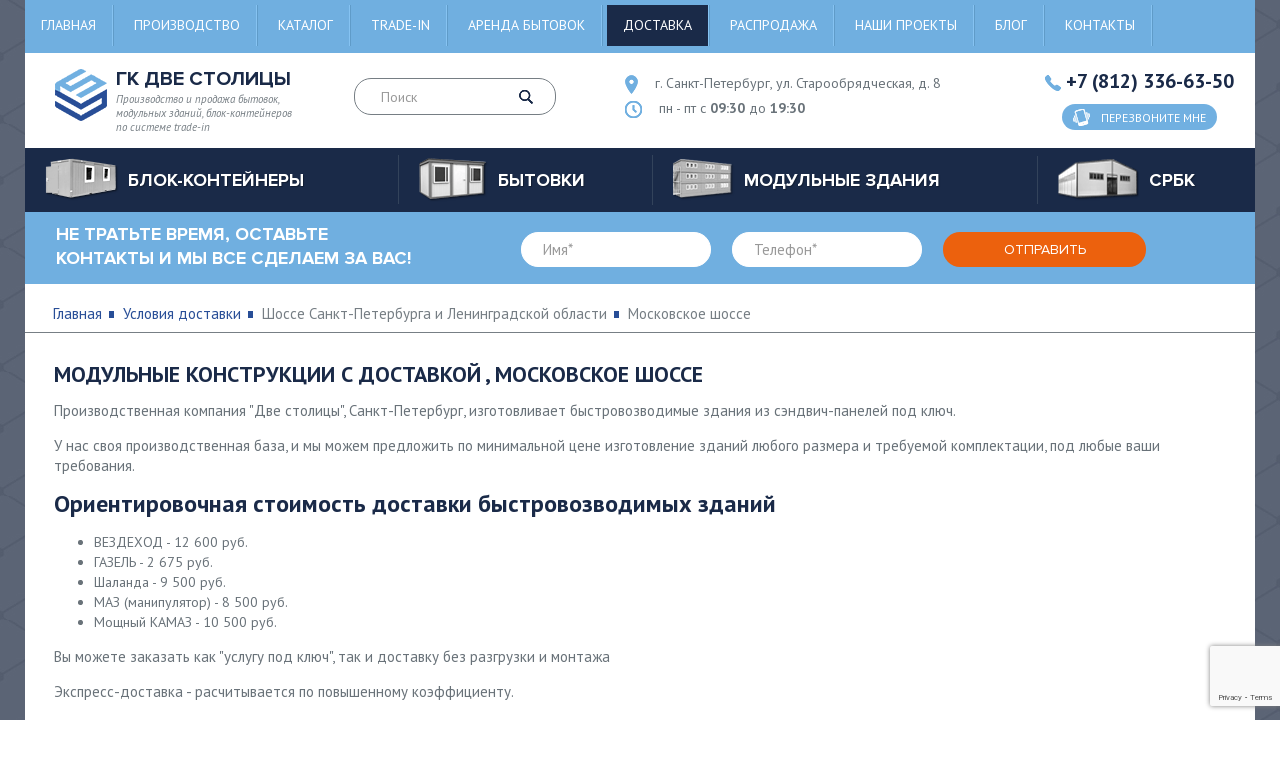

--- FILE ---
content_type: text/html; charset=utf-8
request_url: https://blokkonteiner-russia.ru/delivery/shosse/moskovskoe_shosse/
body_size: 9654
content:
<!DOCTYPE html>
<html xmlns="http://www.w3.org/1999/xhtml">

	<head>
		<title>Модульные здания на Московском шоссе. Доставка с разгрузкой и монтажем</title>
		<meta http-equiv="Content-Type" 	content="text/html; charset=utf-8" />
<meta name="Keywords" content="доставка условия в Московское шоссе цены бытовки блок-контейнеры модульные здания компания две столицы Санкт-Петербург Ленинградская область" />
<meta name="Description" content="Условия доставки бытовок, модульных зданий, блок-контейнеров в Московское шоссе в компании Две столицы" />
<meta property="og:title"       	content="Модульные здания на Московском шоссе. Доставка с разгрузкой и монтажем" />
<meta property="og:description" 	content="Условия доставки бытовок, модульных зданий, блок-контейнеров в Московское шоссе в компании Две столицы" />
<meta property="og:url" 			content="/delivery/shosse/moskovskoe_shosse/" />

		<!--[if IE]><script async src="http://html5shiv.googlecode.com/svn/trunk/html5.js"></script><![endif]-->
		<meta name="viewport" content="width=device-width, initial-scale=1.0, maximum-scale=1, user-scalable=0">
		<meta property="og:image" content="https://blokkonteiner-russia.ru/img/logo.png" />
		<meta property="og:site_name" content="ГК Две Столицы - производство и продажа бытовок, модульных зданий, блок-контейнеров" />

		<link rel="stylesheet" href="https://blokkonteiner-russia.ru/img/main.css?ver=20250515" type="text/css">
		<link href="https://fonts.googleapis.com/css?family=PT+Sans:400,400i,700&amp;subset=cyrillic,cyrillic-ext" rel="stylesheet">

		<!--Header служебное!-->
		
	</head>

	<body itemscope="itemscope" itemtype="http://schema.org/WebPage">
		<div id="wrapper">
			<header id="header" class="header" itemscope itemtype="http://schema.org/WPHeader">
   <meta itemprop="headline" content="ГК Две Столицы - производство и продажа бытовок, модульных зданий, блок-контейнеров">
  <meta itemprop="description" content="Доступные цены, большой ассортимент, профессиональная консультация. Наши консультанты ответят на все ваши вопросы ежедневно с 9:30 до 19:30. Заказ можно оформить круглосуточно.">

   <div class="container">
     <div class="head-menu">
	<div class="menu-icon-wrap">
		<span class="menu-icon">
			<span></span>
		</span>
	</div>

	<div class="menu-wrapper-fixed">
		<div class="menu-open-wrapper">

			<nav class="header-nav" itemscope itemtype="http://www.schema.org/SiteNavigationElement">
				<ul class="menu"><li><a href="https://blokkonteiner-russia.ru/" title="Главная" itemprop="url">Главная</a></li>
<li><a href="https://blokkonteiner-russia.ru/factory/" title="Производство" itemprop="url">Производство</a></li>
<li><a href="https://blokkonteiner-russia.ru/cat/" title="Каталог" itemprop="url">Каталог</a></li>
<li><a href="https://blokkonteiner-russia.ru/trade-in/" title="Trade-in" itemprop="url">Trade-in</a></li>
<li><a href="https://blokkonteiner-russia.ru/arenda/" title="Аренда бытовок" itemprop="url">Аренда бытовок</a></li>
<li class="active"><a href="https://blokkonteiner-russia.ru/delivery/" title="Доставка" itemprop="url">Доставка</a></li>
<li><a href="https://blokkonteiner-russia.ru/sales/" title="Распродажа" itemprop="url">Распродажа</a></li>
<li><a href="https://blokkonteiner-russia.ru/projects/" title="Наши проекты" itemprop="url">Наши проекты</a></li>
<li><a href="https://blokkonteiner-russia.ru/info/" title="Блог" itemprop="url">Блог</a></li>
<li><a href="https://blokkonteiner-russia.ru/contacts/" title="Контакты" itemprop="url">Контакты</a></li>
</ul>
			</nav>

		</div>
	</div>
</div><div class="header-info group">
	<a href="https://blokkonteiner-russia.ru/" title="Производство и продажа бытовок, модульных зданий, блок-контейнеров по системе trade-in" class="logo-bl">
		<span  class="logo"><img src="https://blokkonteiner-russia.ru/img/logo.png"  alt="ГК Две Столицы" title="ГК Две Столицы" itemprop="logo"></span>
		<span class="logo-txt"><span  itemprop="name">ГК Две Столицы</span> Производство и продажа бытовок, модульных зданий, блок-контейнеров по системе trade-in</span>
	</a>
	<div class="search-form">
		<form action="/p14/a8/index.html" method="post" id="search">
			<input type="text" name="query" placeholder="Поиск">
			<button class="btn-search"><i class="icon icon-lupa"></i></button>
		</form>
	</div>
	<div class="contact-header">
		<span class="place-bl"><i class="icon icon-place"></i> <span>г. Санкт-Петербург, ул. Старообрядческая, д. 8</span></span>
		<span class="time-bl"><i class="icon icon-time"></i> <span>пн - пт с <b>09:30</b> до <b>19:30</b></span></span>
	</div>
	<div class="phone-bl">
		<span class="phone-number"><i class="icon icon-phone"></i> <a href = "tel:+78123366350" title="Позвонить" rel="nofollow" class="callibri_phone01">+7 (812) 336-63-50</a></span>
		<a href="#popup" title="Перезвоните мне" rel="nofollow" onclick="yaCounter9726133.reachGoal('callback_santeh'); return true;" class="btn-feedback open-popup-link"><i class="icon icon-phone2"></i> <span>Перезвоните мне</span></a>
	</div>
</div><div class="cont-nav" itemscope itemtype="http://www.schema.org/SiteNavigationElement">
	<span class="cont-nav-icon"><span></span></span>
	<ul class="cont-nav-list">
<li>
	<a href="https://blokkonteiner-russia.ru/blok-konteinery/" class="cont-nav-list-title" title="Блок-контейнеры" itemprop="url">
    <span class="img-cont-nav"><img src="https://blokkonteiner-russia.ru/img/cont-nav-img1.png" alt="Блок-контейнеры" title="Блок-контейнеры"></span>
    <span class="txt-cont-nav" itemprop="name">Блок-контейнеры</span>
  </a> 
	<div class="cont-nav-list-bl cont-nav-list-bl-db">
		
				<div class="cont-nav-drop">  
<div class="cont-nav-drop-bl"><span>Подобрать по характеристикам</span>
	<ul> 
<li><a href="https://blokkonteiner-russia.ru/blok-konteinery/zimniy/" title="Утепленные" itemprop="url">Утепленные</a></li> 
 
<li><a href="https://blokkonteiner-russia.ru/blok-konteinery/metallicheskiy/" title="Металлические" itemprop="url">Металлические</a></li> 
 
<li><a href="https://blokkonteiner-russia.ru/blok-konteinery/sbornie/" title="Сборные и разборные" itemprop="url">Сборные и разборные</a></li> 
 
<li><a href="https://blokkonteiner-russia.ru/blok-konteinery/dlya_dachi/" title="Для дачи" itemprop="url">Для дачи</a></li> 
 
<li><a href="https://blokkonteiner-russia.ru/blok-konteinery/stroitelniy/" title="Строительные" itemprop="url">Строительные</a></li> 
 
<li><a href="https://blokkonteiner-russia.ru/blok-konteinery/office/" title="Офисные" itemprop="url">Офисные</a></li> 
 
<li><a href="https://blokkonteiner-russia.ru/blok-konteinery/for_life/" title="Жилые" itemprop="url">Жилые</a></li> 
 
<li><a href="https://blokkonteiner-russia.ru/blok-konteinery/s_kriltsom/" title="С крыльцом" itemprop="url">С крыльцом</a></li> 
 
<li><a href="https://blokkonteiner-russia.ru/blok-konteinery/mobilnie/" title="Сантехнические" itemprop="url">Сантехнические</a></li> 
 
<li><a href="https://blokkonteiner-russia.ru/blok-konteinery/stolovie/" title="Столовые" itemprop="url">Столовые</a></li> 
</ul>
</div> 
 
<div class="cont-nav-drop-bl"><span>Подобрать по назначению</span>
	<ul> 
<li><a href="https://blokkonteiner-russia.ru/blok-konteinery/dushevaya/" title=""Душевая"" itemprop="url">"Душевая"</a></li> 
 
<li><a href="https://blokkonteiner-russia.ru/blok-konteinery/banya/" title=""Баня"" itemprop="url">"Баня"</a></li> 
 
<li><a href="https://blokkonteiner-russia.ru/blok-konteinery/post_ohrani/" title=""Пост охраны"" itemprop="url">"Пост охраны"</a></li> 
 
<li><a href="https://blokkonteiner-russia.ru/blok-konteinery/prohodnie/" title=""Проходные"" itemprop="url">"Проходные"</a></li> 
 
<li><a href="https://blokkonteiner-russia.ru/blok-konteinery/besedka/" title=""Беседка"" itemprop="url">"Беседка"</a></li> 
 
<li><a href="https://blokkonteiner-russia.ru/blok-konteinery/shinomontage/" title=""Шиномонтаж"" itemprop="url">"Шиномонтаж"</a></li> 
 
<li><a href="https://blokkonteiner-russia.ru/blok-konteinery/voler/" title=""Вольер"" itemprop="url">"Вольер"</a></li> 
 
<li><a href="https://blokkonteiner-russia.ru/blok-konteinery/garazh/" title=""Гараж"" itemprop="url">"Гараж"</a></li> 
 
<li><a href="https://blokkonteiner-russia.ru/blok-konteinery/larek/" title=""Ларек"" itemprop="url">"Ларек"</a></li> 
</ul>
</div> 
 </div>
	</div>
</li>

<li>
	<a href="https://blokkonteiner-russia.ru/bytovki/" class="cont-nav-list-title" title="Бытовки" itemprop="url">
    <span class="img-cont-nav"><img src="https://blokkonteiner-russia.ru/img/cont-nav-img2.png" alt="Бытовки" title="Бытовки"></span>
    <span class="txt-cont-nav" itemprop="name">Бытовки</span>
  </a> 
	<div class="cont-nav-list-bl cont-nav-list-bl-db">
		
				<div class="cont-nav-drop">  
<div class="cont-nav-drop-bl"><span>Подобрать по характеристикам</span>
	<ul> 
<li><a href="https://blokkonteiner-russia.ru/bytovki/dachnie/" title="Дачные" itemprop="url">Дачные</a></li> 
 
<li><a href="https://blokkonteiner-russia.ru/bytovki/stroitelnie/" title="Строительные" itemprop="url">Строительные</a></li> 
 
<li><a href="https://blokkonteiner-russia.ru/bytovki/sbornie/" title="Сборно-разборные" itemprop="url">Сборно-разборные</a></li> 
 
<li><a href="https://blokkonteiner-russia.ru/bytovki/sadovie/" title="Садовые" itemprop="url">Садовые</a></li> 
 
<li><a href="https://blokkonteiner-russia.ru/bytovki/metallicheskie/" title="Металлические" itemprop="url">Металлические</a></li> 
 
<li><a href="https://blokkonteiner-russia.ru/bytovki/s_pechkoy/" title="Бытовки с печкой" itemprop="url">Бытовки с печкой</a></li> 
 
<li><a href="https://blokkonteiner-russia.ru/bytovki/zimnyaya/" title="Зимние" itemprop="url">Зимние</a></li> 
 
<li><a href="https://blokkonteiner-russia.ru/bytovki/s_verandoy/" title="С верандой" itemprop="url">С верандой</a></li> 
 
<li><a href="https://blokkonteiner-russia.ru/bytovki/derevyannie/" title="Деревянные" itemprop="url">Деревянные</a></li> 
 
<li><a href="https://blokkonteiner-russia.ru/bytovki/dvuhkomnatnaya/" title="2-х комнатные" itemprop="url">2-х комнатные</a></li> 
 
<li><a href="https://blokkonteiner-russia.ru/bytovki/nedorogo/" title="Недорогие модели бытовок" itemprop="url">Недорогие модели бытовок</a></li> 
 
<li><a href="https://blokkonteiner-russia.ru/bytovki/bu/" title="б/у" itemprop="url">б/у</a></li> 
</ul>
</div> 
 
<div class="cont-nav-drop-bl"><span>Подобрать по назначению</span>
	<ul> 
<li><a href="https://blokkonteiner-russia.ru/bytovki/s_dushem/" title=""Душевая"" itemprop="url">"Душевая"</a></li> 
 
<li><a href="https://blokkonteiner-russia.ru/bytovki/banya/" title=""Баня"" itemprop="url">"Баня"</a></li> 
 
<li><a href="https://blokkonteiner-russia.ru/bytovki/s_tualetom/" title=""Туалет"" itemprop="url">"Туалет"</a></li> 
 
<li><a href="https://blokkonteiner-russia.ru/bytovki/s_tualetom_i_dushem/" title=""Туалет и душевая"" itemprop="url">"Туалет и душевая"</a></li> 
</ul>
</div> 
 </div>
	</div>
</li>

<li>
	<a href="https://blokkonteiner-russia.ru/modulnyie_zdaniya/" class="cont-nav-list-title" title="Модульные здания" itemprop="url">
    <span class="img-cont-nav"><img src="https://blokkonteiner-russia.ru/img/cont-nav-img3.png" alt="Модульные здания" title="Модульные здания"></span>
    <span class="txt-cont-nav" itemprop="name">Модульные здания</span>
  </a> 
	<div class="cont-nav-list-bl ">
		
		<div class="cont-nav-drop-bl">
			<ul>  
<li><a href="https://blokkonteiner-russia.ru/modulnyie_zdaniya/bistrovozvodimie/" title="Быстровозводимые модульные здания" itemprop="url">Быстровозводимые модульные здания</a></li> 
 
<li><a href="https://blokkonteiner-russia.ru/modulnyie_zdaniya/sbornie/" title="Сборно разборные модульные конструкции" itemprop="url">Сборно разборные модульные конструкции</a></li> 
 
<li><a href="https://blokkonteiner-russia.ru/modulnyie_zdaniya/doma_iz_konteinerov/" title="Модульные дома из контейнеров" itemprop="url">Модульные дома из контейнеров</a></li> 
 
<li><a href="https://blokkonteiner-russia.ru/modulnyie_zdaniya/magazini/" title="Модульные магазины" itemprop="url">Модульные магазины</a></li> 
 
<li><a href="https://blokkonteiner-russia.ru/modulnyie_zdaniya/konteyneri/" title="Модульные контейнеры" itemprop="url">Модульные контейнеры</a></li> 
 
<li><a href="https://blokkonteiner-russia.ru/modulnyie_zdaniya/prichalnie_konstruktsii/" title="Причальные конструкции" itemprop="url">Причальные конструкции</a></li> 
 
<li><a href="https://blokkonteiner-russia.ru/modulnyie_zdaniya/stroitelnie_konstruktsii/" title="Строительные конструкции" itemprop="url">Строительные конструкции</a></li> 
 
			</ul>
			</div>
	</div>
</li>

<li>
	<a href="https://blokkonteiner-russia.ru/srbk/" class="cont-nav-list-title" title="СРБК" itemprop="url">
    <span class="img-cont-nav"><img src="https://blokkonteiner-russia.ru/img/cont-nav-img4.png" alt="СРБК" title="СРБК"></span>
    <span class="txt-cont-nav" itemprop="name">СРБК</span>
  </a> 
</li>
</ul>
</div>
   </div>
</header>


			<section id="middle">
				<!-- turbo :: start!-->
				<div class="form-cont form-cont2">
	<span class="title-form-cont2">НЕ ТРАТЬТЕ ВРЕМЯ, ОСТАВЬТЕ КОНТАКТЫ И МЫ ВСЕ СДЕЛАЕМ ЗА ВАС!</span>
	<form action="/p32/a6/index.html" method="post" id="feedback3">
		<input type="hidden" name="back" value="/p32/index.html">
		<input type="hidden" name="recaptcha" id="recaptcha">
		<span class="input-bl"><input type="text" name="clc[13]" class="must" placeholder="Имя*"></span>
		<span class="input-bl"><input type="text" name="clc[14]" placeholder="Телефон*" class="mask-phone must"></span>
		<input type="submit" class="btn-form-cont" value="Отправить" onClick="yaCounter9726133.reachGoal('zayavka_santeh'); return true; return checkMustFields('feedback3')">
	</form>
</div>
<div class="bread-crumb-bl">
	<div class="container">
		<ul class="bread-crumbs">
			<li><a href="https://blokkonteiner-russia.ru/" title="Главная">Главная</a></li>
			
			<li><a href="https://blokkonteiner-russia.ru/delivery/" title="Условия доставки">Условия доставки</a></li>
			<li>Шоссе Санкт-Петербурга и Ленинградской области</li>
			<li>Московское шоссе</li>
		</ul>
	</div>
</div>
<div class="container">
	<div class="content-txt ">
		<h1 class="about__title">Модульные конструкции с доставкой , Московское шоссе</h1><div class="about__text"><p>Производственная компания "Две столицы", Санкт-Петербург, изготовливает быстровозводимые здания из сэндвич-панелей под ключ.</p><p>У нас своя производственная база, и мы  можем предложить по минимальной цене изготовление зданий любого размера и требуемой комплектации, под любые ваши требования. </p><h2>Ориентировочная стоимость доставки быстровозводимых зданий</h2><ul><li class="price13">ВЕЗДЕХОД - 12 600 руб.</li><li class="price25">ГАЗЕЛЬ - 2 675 руб.</li><li class="price18">Шаланда - 9 500 руб.</li><li class="price5">МАЗ (манипулятор) - 8 500 руб.</li><li class="price27">Мощный КАМАЗ - 10 500 руб.</li></ul><p>Вы можете заказать как "услугу под ключ", так и доставку без разгрузки и монтажа</p><p>Экспресс-доставка - расчитывается по повышенному коэффициенту.<p><p>Наличие готовых  зданий и прямые договора с  с транспортными компаниями позволяет  точно в срок доставлять модули клиентам.</p><p><i>Цены  расчитаны приблизительно, и не являются публичной афертой.</i></p><p>Оставьте свои контакты, и мы рассчитаем  в течение часа стоимость производства и доставки БК ,  Московское шоссе на выгодных для Вас условиях.</p></div></div></div><noindex><div class="form-cont">
					<span class="title-form-cont">Оставьте Ваши контакты и мы поможем Вам сделать правильный выбор!</span>
					<form action="/p32/a6/index.html" method="post" id="feedback32">
						<input type="hidden" name="recaptcha" id="recaptcha99">
						<input type="hidden" name="back" value="/p32/index.html">
						<span class="input-bl"><input type="text" name="clc[13]" class="must" placeholder="Имя*"></span>
						<span class="input-bl"><input type="text" name="clc[14]" class="mask-phone must" placeholder="Телефон*"></span>
						<input type="submit" class="btn-form-cont" value="Отправить" onClick="return checkMustFields('feedback32')">
					</form>
				</div></noindex><div class="specialized-solutions"><div class="container"><div class="h4 xxx">Примеры модульных конструкций</div><ul class="list-specialized-solutions"><li><a href="https://blokkonteiner-russia.ru/modulnyie_zdaniya/bistrovozvodimie/zhilblock2/" title="Одноэтажное модульное здание «Жилблок»"><span class="title-specialized-solutions" id="ttl_4">Одноэтажное модульное здание «Жилблок» <span></span></span><span class="img-specialized-solutions"><img src="https://blokkonteiner-russia.ru/preview/14sshilbliock2.jpg" alt="Одноэтажное модульное здание «Жилблок»"></span></a><div class="price-specialized-solutions-bl"><span class="price-specialized-solutions no_oferta"><span id="cost_4">1 500 000</span> руб.</span><a href="https://blokkonteiner-russia.ru/modulnyie_zdaniya/bistrovozvodimie/zhilblock2/" title="Одноэтажное модульное здание «Жилблок»" class="btn">подробнее</a></div></li><li><a href="https://blokkonteiner-russia.ru/modulnyie_zdaniya/bistrovozvodimie/Shinomontage_M3/" title="Шиномонтаж М-3"><span class="title-specialized-solutions" id="ttl_9">Шиномонтаж М-3 <span></span></span><span class="img-specialized-solutions"><img src="https://blokkonteiner-russia.ru/preview/3sShinkaG0022.jpg" alt="Шиномонтаж М-3"></span></a><div class="price-specialized-solutions-bl"><span class="price-specialized-solutions no_oferta"><span id="cost_9">145 500</span> руб.</span><a href="https://blokkonteiner-russia.ru/modulnyie_zdaniya/bistrovozvodimie/Shinomontage_M3/" title="Шиномонтаж М-3" class="btn">подробнее</a></div></li><li><a href="https://blokkonteiner-russia.ru/modulnyie_zdaniya/bistrovozvodimie/modulnyie_zdaniyaallerskayadispetcherskaya1/" title="Модульное здание «Диспетчерская»"><span class="title-specialized-solutions" id="ttl_1">Модульное здание «Диспетчерская» <span></span></span><span class="img-specialized-solutions"><img src="https://blokkonteiner-russia.ru/preview/14sdispetcherskaya.jpg" alt="Модульное здание «Диспетчерская»"></span></a><div class="price-specialized-solutions-bl"><span class="price-specialized-solutions no_oferta"><span id="cost_1">100 000</span> руб.</span><a href="https://blokkonteiner-russia.ru/modulnyie_zdaniya/bistrovozvodimie/modulnyie_zdaniyaallerskayadispetcherskaya1/" title="Модульное здание «Диспетчерская»" class="btn">подробнее</a></div></li><li><a href="https://blokkonteiner-russia.ru/modulnyie_zdaniya/bistrovozvodimie/Bill-001/" title="Бильярдный домик-1"><span class="title-specialized-solutions" id="ttl_13">Бильярдный домик-1 <span></span></span><span class="img-specialized-solutions"><img src="https://blokkonteiner-russia.ru/preview/16sBilyard001.jpg" alt="Бильярдный домик-1"></span></a><div class="price-specialized-solutions-bl"><span class="price-specialized-solutions no_oferta"><span id="cost_13">1 738 000</span> руб.</span><a href="https://blokkonteiner-russia.ru/modulnyie_zdaniya/bistrovozvodimie/Bill-001/" title="Бильярдный домик-1" class="btn">подробнее</a></div></li></ul></div></div><div class="specialized-solutions"><div class="container"><div class="h4">Наши работы</div><ul class="list-specialized-solutions"><li><a href="https://blokkonteiner-russia.ru/projects/106_blok-konteynerov_624m/" title="106 Блок-контейнеров 6*2,4м"><span class="title-specialized-solutions">106 Блок-контейнеров 6*2,4м</span><span class="img-specialized-solutions"><img src="https://blokkonteiner-russia.ru/works/bitovki_cds.jpg" alt="106 Блок-контейнеров 6*2,4м" title="106 Блок-контейнеров 6*2,4м"></span></a><div class="price-specialized-solutions-bl"><i>май-октябрь 2021г.</i></div></li><li><a href="https://blokkonteiner-russia.ru/projects/2_modulnih_zdaniya_dlya_metropolitena_spb/" title="2 модульных здания для метрополитена СПб"><span class="title-specialized-solutions">2 модульных здания для метрополитена СПб</span><span class="img-specialized-solutions"><img src="https://blokkonteiner-russia.ru/works/dachnoe1.jpg" alt="2 модульных здания для метрополитена СПб" title="2 модульных здания для метрополитена СПб"></span></a><div class="price-specialized-solutions-bl"><i>февраль 2021г.</i><br>Цена: <b>17 900 000 руб.</b></div></li><li><a href="https://blokkonteiner-russia.ru/projects/alecto/" title="Блок-контейнер"><span class="title-specialized-solutions">Блок-контейнер</span><span class="img-specialized-solutions"><img src="https://blokkonteiner-russia.ru/works/alecto1.jpg" alt="Блок-контейнер" title="Блок-контейнер"></span></a><div class="price-specialized-solutions-bl"><i>декабрь 2019</i><br>Размеры 9000*2400*2400мм, стоимость с доставкой и монтажем 457 900 руб</div></li><li><a href="https://blokkonteiner-russia.ru/projects/blok-konteyneri_dlya_tets/" title="Блок-контейнеры для ТЭЦ"><span class="title-specialized-solutions">Блок-контейнеры для ТЭЦ</span><span class="img-specialized-solutions"><img src="https://blokkonteiner-russia.ru/works/tender_tec_1.jpg" alt="Блок-контейнеры для ТЭЦ" title="Блок-контейнеры для ТЭЦ"></span></a><div class="price-specialized-solutions-bl"><i>июнь 2020 года</i><br>Размеры 6000*2400мм</div></li><li><a href="https://blokkonteiner-russia.ru/projects/modulnoe_2-h_etagnoe_zdanie/" title="Модульное 2-х этажное здание, 1036.8 м<sup>2</sup>"><span class="title-specialized-solutions">Модульное 2-х этажное здание, 1036.8 м<sup>2</sup></span><span class="img-specialized-solutions"><img src="https://blokkonteiner-russia.ru/works/unix1.jpg" alt="Модульное 2-х этажное здание, 1036.8 м<sup>2</sup>" title="Модульное 2-х этажное здание, 1036.8 м<sup>2</sup>"></span></a><div class="price-specialized-solutions-bl"><i>июль 2020г.</i><br>Цена: <b>21 660 000 руб.</b></div></li><li><a href="https://blokkonteiner-russia.ru/projects/dushevaya/" title="Душевая"><span class="title-specialized-solutions">Душевая</span><span class="img-specialized-solutions"><img src="https://blokkonteiner-russia.ru/works/dushevaya2020_01.jpg" alt="Душевая" title="Душевая"></span></a><div class="price-specialized-solutions-bl"><i>сентябрь 2020 года</i><br>Размеры 6,0*2,4м</div></li><li><a href="https://blokkonteiner-russia.ru/projects/vozroshdenie2022/" title="Модульное одноэтажное здание с монтажом"><span class="title-specialized-solutions">Модульное одноэтажное здание с монтажом</span><span class="img-specialized-solutions"><img src="https://blokkonteiner-russia.ru/works/vozroshdenie2022_01.jpg" alt="Модульное одноэтажное здание с монтажом" title="Модульное одноэтажное здание с монтажом"></span></a><div class="price-specialized-solutions-bl"><i>март 2022г.</i><br>Цена: <b>1 877 500 руб.</b></div></li><li><a href="https://blokkonteiner-russia.ru/projects/roshino2024/" title="Блок-контейнер"><span class="title-specialized-solutions">Блок-контейнер</span><span class="img-specialized-solutions"><img src="https://blokkonteiner-russia.ru/works/roshino2024_01.jpg" alt="Блок-контейнер" title="Блок-контейнер"></span></a><div class="price-specialized-solutions-bl"><i>май 2024г.</i><br>размеры 6000*2400*2500мм</div></li></ul><br></div></div><div class="container"><br><h2>Полезная информация</h2><div class="articles portfolio2"><div class="article"><div class="portfolio_image"><img src="https://blokkonteiner-russia.ru/news/cherdak_modulnogo_zdaniya.jpg" alt="Чердак модульного здания" title="Чердак модульного здания"></div><div class="portfolio_desc"><a href="https://blokkonteiner-russia.ru/info/cherdak_modulnogo_zdaniya/">Чердак модульного здания</a><br><i>05 апреля 2023</i><br>Среди существующих технологий строительства модульный дом особенно ценится застройщиком из-за коротких сроков возведения. Мансарда не вписывается в эту технологию укрупненного строительства, так как крышу этого типа всегда приходится собирать по месту. Поэтому в модульных коттеджах и комплексах обычно используются плоские кровли или крыши с чердаками.</div></div><div class="article"><div class="portfolio_image"><img src="https://blokkonteiner-russia.ru/news/blok_konteyner_garag.jpg" alt="Блок контейнер гараж" title="Блок контейнер гараж"></div><div class="portfolio_desc"><a href="https://blokkonteiner-russia.ru/info/blok_konteyner_garag/">Блок контейнер гараж</a><br><i>02 июля 2019 года</i><br>Основным конструкционным элементом блок-контейнера является металлическое основание из стального гнутого швеллера и стального уголка.</div></div><div class="article"><div class="portfolio_image"><img src="https://blokkonteiner-russia.ru/news/stroitelstvo_modulnih_zdaniy_etapi.jpg" alt="Строительство модульных зданий: поэтапная последовательность" title="Строительство модульных зданий: поэтапная последовательность"></div><div class="portfolio_desc"><a href="https://blokkonteiner-russia.ru/info/stroitelstvo_modulnih_zdaniy_etapi/">Строительство модульных зданий: поэтапная последовательность</a><br><i>25 марта 2019 года</i><br>Технология возведения быстровозводимых модульных зданий позволяет существенно сократить расходы на строительство объектов различного функционального предназначения. В сравнении с объектами капитального строительства модульные здания собираются на порядок быстрее, при этом  для возведения подобных объектов не требуется получать специальные разрешения.</div></div></div></div><div class="container"><br><h2>Доставка в другие районы</h2><div class="tabs__list"><ul><li><a href="https://blokkonteiner-russia.ru/delivery/shosse/tsvelodubovskoe_shosse/" title="Цвелодубовское шоссе">Цвелодубовское шоссе</a></li><li><a href="https://blokkonteiner-russia.ru/delivery/shosse/gatchinskoe_shosse/" title="Гатчинское шоссе">Гатчинское шоссе</a></li><li><a href="https://blokkonteiner-russia.ru/delivery/shosse/toksovskoe_shosse/" title="Токсовское шоссе">Токсовское шоссе</a></li><li><a href="https://blokkonteiner-russia.ru/delivery/shosse/sankt-peterburgskoe_shosse/" title="Санкт-Петербургское шоссе">Санкт-Петербургское шоссе</a></li><li><a href="https://blokkonteiner-russia.ru/delivery/shosse/shosse_revolyutsii/" title="Шоссе Революции">Шоссе Революции</a></li><li><a href="https://blokkonteiner-russia.ru/delivery/shosse/yugnoe_shosse/" title="Южное шоссе">Южное шоссе</a></li><li><a href="https://blokkonteiner-russia.ru/delivery/shosse/krasnoselskoe_shosse/" title="Красносельское шоссе">Красносельское шоссе</a></li><li><a href="https://blokkonteiner-russia.ru/delivery/shosse/petergofskoe_shosse/" title="Петергофское шоссе">Петергофское шоссе</a></li><li><a href="https://blokkonteiner-russia.ru/delivery/shosse/vibogskoe_shosse/" title="Выбогское шоссе">Выбогское шоссе</a></li><li><a href="https://blokkonteiner-russia.ru/delivery/shosse/yam-igorskoe_shosse/" title="Ям-Ижорское шоссе">Ям-Ижорское шоссе</a></li></ul></div></div><div class="container">
				<div class="content-txt "><br><br>
		<div class="soc-bl">
			<span>Поделиться</span>
			<script src = "//yastatic.net/es5-shims/0.0.2/es5-shims.min.js"></script>
			<script src = "//yastatic.net/share2/share.js"></script>
			<div class="ya-share2" data-services="collections,vkontakte,facebook,odnoklassniki,moimir,gplus,twitter,linkedin,viber,whatsapp,skype,telegram"></div>
		</div>
	</div>
</div>
				<!-- turbo :: finish!-->

				<div class="form-cont">
					<span class="title-form-cont">Оставьте Ваши контакты и мы поможем Вам сделать правильный выбор!</span>
					<form action="/p32/a6/index.html" method="post" id="feedback1">
						<input type="hidden" name="back" value="/p32/index.html">
						<input type="hidden" name="recaptcha" id="recaptcha">
						<span class="input-bl"><input type="text" name="clc[13]" class="must" placeholder="Имя*"></span>
						<span class="input-bl"><input type="text" name="clc[14]" placeholder="Телефон*" class="mask-phone must"></span>
						<input type="submit" class="btn-form-cont" value="Отправить" onClick="return checkMustFields('feedback1')">
					</form>
					<div class="soc-bl">
						<span>Поделиться</span>

						<script src = "//yastatic.net/es5-shims/0.0.2/es5-shims.min.js"></script>
						<script src = "//yastatic.net/share2/share.js"></script>
						<div class="ya-share2" data-services="collections,vkontakte,facebook,odnoklassniki,moimir,gplus,twitter,linkedin,viber,whatsapp,skype,telegram"></div>
					</div>
				</div>

			</section>
			<!-- #middle-->

			<div class="page-buffer"></div>
		</div>
		<!-- #wrapper -->


		<!-- footer -->
<footer id="footer" class="footer" itemscope="itemscope" itemtype="http://schema.org/WPFooter">
	<div class="container">
		<div class="footer-cont">
			<div class="footer-logo">
				<div class="footer-logo-bl">
					<a href="https://blokkonteiner-russia.ru/" title="Производство и продажа бытовок, модульных зданий, блок-контейнеров"><img src="https://blokkonteiner-russia.ru/img/logo.png" alt="ГК Две Столицы" title="ГК Две Столицы"></a>
					<span>ГК Две<br> Столицы</span>
				</div>
				<span>&copy; <span itemprop="copyrightYear">2010-2024</span> ГК Две Столицы</span>
			</div>

			<!--Меню в футере!-->
			<div class="footer-list-bl">
	
<ul class="footer-list"> 
	<li><a href="https://blokkonteiner-russia.ru/blok-konteinery/" title="Блок-контейнеры" alt="Блок-контейнеры">Блок-контейнеры</a></li>
	
 
	<li><a href="https://blokkonteiner-russia.ru/bytovki/" title="Бытовки" alt="Бытовки">Бытовки</a></li>
	
 
	<li><a href="https://blokkonteiner-russia.ru/modulnyie_zdaniya/" title="Модульные здания" alt="Модульные здания">Модульные здания</a></li>
	
 
	<li><a href="https://blokkonteiner-russia.ru/srbk/" title="СРКБ" alt="СРКБ">СРКБ</a></li>
	
 
	<li><a href="https://blokkonteiner-russia.ru/arenda/" title="Аренда" alt="Аренда">Аренда</a></li>
	
 
</ul>
<ul class="footer-list">
	<li><a href="https://blokkonteiner-russia.ru/delivery/" title="Доставка и оплата" alt="Доставка и оплата">Доставка и оплата</a></li>
	
 
	<li><a href="https://blokkonteiner-russia.ru/vykup/" title="Выкуп бытовок" alt="Выкуп бытовок">Выкуп бытовок</a></li>
	
 
	<li><a href="https://blokkonteiner-russia.ru/projects/" title="Наши работы" alt="Наши работы">Наши работы</a></li>
	
 
	<li><a href="https://blokkonteiner-russia.ru/factory/" title="Производство" alt="Производство">Производство</a></li>
	
 
	<li><a href="https://blokkonteiner-russia.ru/reviews/" title="Отзывы" alt="Отзывы">Отзывы</a></li>
	
 
	<li><a href="https://blokkonteiner-russia.ru/contacts/" title="Контакты" alt="Контакты">Контакты</a></li>
	</ul>

</div>

			<div class="footer-contact contact-header">
				<span class="place-bl"><i class="icon icon-place"></i> <span>г. Санкт-Петербург, ул. Старообрядческая, д. 8</span></span>
				<span class="time-bl"><i class="icon icon-time"></i> <span>пн - пт с <b>09:30</b> до <b>19:30</b></span></span>
				<span class="mail-bl"><i class="icon icon-mail"></i> <a href="mailto:blokrus@mail.ru" title="Написать нам" rel="nofollow">blokrus@mail.ru</a></span>
			</div>
		</div>

		<div class="phone-bl">
			<span class="phone-number"><i class="icon icon-phone"></i> <a href = "tel:+78123366350" title="Позвонить" rel="nofollow" class="callibri_phone02">+7 (812) 336-63-50</a></span>
			<a href="#popup" title="Перезвоните мне" rel="nofollow" onclick="yaCounter9726133.reachGoal('callback_santeh'); return true;" class="open-popup-link"><i class="icon icon-phone2"></i> <span>Перезвоните мне</span></a>
		</div>
	</div>
</footer><noindex>
<div id="popup" class="white-popup mfp-hide">
  <div class="form-popup">
    <span class="title-popup">Заказать звонок</span>
    <form action="/p28/a6/index.html" method="post" id="feedback90">
      <input type="hidden" name="back" value="/p28/index.html">
<input type="hidden" name="recaptcha" id="recaptcha4">
      <span class="input-bl">
        <input type="text" name="clc[5]" class="must" placeholder="Ваше Имя*">
        <span class="error-input">Это поле не может быть пустым</span>
      </span>
      <span class="input-bl">
        <input type="text" name="clc[6]" placeholder="Ваш телефон*" class="mask-phone must">
        <span class="error-input">Это поле не может быть пустым</span>
      </span>
      <div class="text-center">
        <input type="submit" class="btn" value="Отправить" onClick="return checkMustFields('feedback90')">
      </div>
   </form>
  </div>
</div>
</noindex><noindex>
	<div id="popup2" class="white-popup mfp-hide">
		<div class="form-popup">
			<span class="title-popup">Заказ товара</span>
			<form action="/p33/a6/index.html" method="post" id="feedback93">
				<input type="hidden" name="back" value="/p33/index.html">
				<input type="hidden" name="recaptcha" id="recaptcha33">
				<span class="input-bl"><input type="text" name="clc[15]" class="must" placeholder="Ваше Имя*"></span>
				<span class="input-bl"><input type="text" name="clc[16]" placeholder="Ваш телефон*" class="mask-phone must"></span>
				<span class="input-bl"><textarea name="clc[20]" id="order_info" placeholder="Содержание заказа" cols="50" rows="4"  class="must"></textarea></span>
				<div class="text-center">
					<input type="submit" class="btn" value="Отправить" onClick="return checkMustFields('feedback93')">
				</div>
			</form>
		</div>
	</div>
</noindex><noindex>
	<div style="display:none">
		<!-- Yandex.Metrika informer -->
		<a href="https://metrika.yandex.ru/stat/?id=9726133&amp;from=informer" target="_blank" rel="nofollow"><img src="https://informer.yandex.ru/informer/9726133/1_0_E4E4E4FF_C4C4C4FF_0_uniques"
style="width:80px; height:15px; border:0;" alt="Яндекс.Метрика" title="Яндекс.Метрика: данные за сегодня (уникальные посетители)" class="ym-advanced-informer" data-cid="9726133" data-lang="ru" /></a>
		<!-- /Yandex.Metrika informer -->

		<!-- Yandex.Metrika counter -->
		<script type="text/javascript">
			(function(m, e, t, r, i, k, a)
			{
				m[i] = m[i] || function()
				{
					(m[i].a = m[i].a || []).push(arguments)
				};
				m[i].l = 1 * new Date();
				k = e.createElement(t), a = e.getElementsByTagName(t)[0], k.async = 1, k.src = r, a.parentNode.insertBefore(k, a)
			})
			(window, document, "script", "https://mc.yandex.ru/metrika/tag.js", "ym");

			ym(9726133, "init",
			{
				clickmap: true,
				trackLinks: true,
				accurateTrackBounce: true,
				webvisor: true,
				trackHash: true
			});
		</script>
		<noscript><div><img src="https://mc.yandex.ru/watch/9726133" style="position:absolute; left:-9999px;" alt="" /></div></noscript>
		<!-- /Yandex.Metrika counter -->



		<!--LiveInternet counter-->
		<script type="text/javascript" async>
			document.write("<a href = '//www.liveinternet.ru/click' " +
				"target=_blank><img src = '//counter.yadro.ru/hit?t58.6;r" +
				escape(document.referrer) + ((typeof(screen) == "undefined") ? "" :
					";s" + screen.width + "*" + screen.height + "*" + (screen.colorDepth ?
						screen.colorDepth : screen.pixelDepth)) + ";u" + escape(document.URL) +
				";" + Math.random() +
				"' alt='' title='LiveInternet' " +
				"border='0' width='88' height='31'></a>")
		</script>
		<!--/LiveInternet-->

	</div>
</noindex><noindex>
	<script src="https://blokkonteiner-russia.ru/js/jquery.min.js"></script>
	<script src="https://blokkonteiner-russia.ru/js/jquery.formstyler.min.js"></script>
	<script src="https://blokkonteiner-russia.ru/js/owl.carousel.min.js"></script>
	<script src="https://blokkonteiner-russia.ru/js/magnific-popup.min.js"></script>
	<script src="https://blokkonteiner-russia.ru/js/owl.carousel2.thumbs.min.js"></script>
	<script src="https://blokkonteiner-russia.ru/js/jquery.flexslider-min.js"></script>
	<script src = "//code.jquery.com/ui/1.11.4/jquery-ui.min.js"></script>
	<script src="https://blokkonteiner-russia.ru/js/jquery.fancybox.pack.js" type="text/javascript"></script>
	<link rel="stylesheet" href="https://blokkonteiner-russia.ru/js/jquery.fancybox.compressed.css" type="text/css" media="screen" />
	<link rel="stylesheet" href="https://blokkonteiner-russia.ru/js/helpers/jquery.fancybox-buttons.compressed.css" type="text/css" media="screen" />
	<script type="text/javascript" src="https://blokkonteiner-russia.ru/js/helpers/jquery.fancybox-buttons.compressed.js"></script>
	<script type="text/javascript" src="https://blokkonteiner-russia.ru/js/helpers/jquery.fancybox-media.compressed.js"></script>

	<script type="text/javascript" src = "//cdn.jsdelivr.net/npm/slick-carousel@1.8.1/slick/slick.min.js"></script>
	<link rel="stylesheet" type="text/css" href = "//cdn.jsdelivr.net/npm/slick-carousel@1.8.1/slick/slick.css" />

	<script src="https://blokkonteiner-russia.ru/js/main.js?ver=20250515"></script>
</noindex><noindex>
	<link href="https://blokkonteiner-russia.ru/js/fotorama.css" rel="stylesheet">
	<script src="https://blokkonteiner-russia.ru/js/fotorama.js"></script>
</noindex><noindex>
 <script src = "//cdn.callibri.ru/callibri.js" type="text/javascript" charset="utf-8"></script>
</noindex><noindex>
<!-- Google pixel -->
</noindex><noindex>
<!-- BEGIN JIVOSITE CODE {literal} -->
<script type='text/javascript'>
(function(){ var widget_id = 'EuZjX5ROQC';var d=document;var w=window;function l(){
  var s = document.createElement('script'); s.type = 'text/javascript'; s.async = true;
  s.src = '//code.jivosite.com/script/widget/'+widget_id
    ; var ss = document.getElementsByTagName('script')[0]; ss.parentNode.insertBefore(s, ss);}
  if(d.readyState=='complete'){l();}else{if(w.attachEvent){w.attachEvent('onload',l);}
  else{w.addEventListener('load',l,false);}}})();
</script>
<!-- {/literal} END JIVOSITE CODE -->
</noindex><noindex>
<script src="https://www.google.com/recaptcha/api.js?render=6Le8mbIUAAAAAPw2rs5Anrpypjao4awuo72E5zOI"></script>
	<script>
		grecaptcha.ready(function()
		{
			grecaptcha.execute('6Le8mbIUAAAAAPw2rs5Anrpypjao4awuo72E5zOI',
			{
				action: 'contact'
			}).then(function(token)
			{
				for(var i = 0; i < 100; i++)
				{
					var aim = document.getElementById('recaptcha' + (i == 0 ? "" : i + 1));
					if(aim) aim.value = token;
				}
			});
		});
	</script>
</noindex>


	</body>

</html>

--- FILE ---
content_type: text/html; charset=utf-8
request_url: https://www.google.com/recaptcha/api2/anchor?ar=1&k=6Le8mbIUAAAAAPw2rs5Anrpypjao4awuo72E5zOI&co=aHR0cHM6Ly9ibG9ra29udGVpbmVyLXJ1c3NpYS5ydTo0NDM.&hl=en&v=N67nZn4AqZkNcbeMu4prBgzg&size=invisible&anchor-ms=20000&execute-ms=30000&cb=vkr88hok2ggt
body_size: 48600
content:
<!DOCTYPE HTML><html dir="ltr" lang="en"><head><meta http-equiv="Content-Type" content="text/html; charset=UTF-8">
<meta http-equiv="X-UA-Compatible" content="IE=edge">
<title>reCAPTCHA</title>
<style type="text/css">
/* cyrillic-ext */
@font-face {
  font-family: 'Roboto';
  font-style: normal;
  font-weight: 400;
  font-stretch: 100%;
  src: url(//fonts.gstatic.com/s/roboto/v48/KFO7CnqEu92Fr1ME7kSn66aGLdTylUAMa3GUBHMdazTgWw.woff2) format('woff2');
  unicode-range: U+0460-052F, U+1C80-1C8A, U+20B4, U+2DE0-2DFF, U+A640-A69F, U+FE2E-FE2F;
}
/* cyrillic */
@font-face {
  font-family: 'Roboto';
  font-style: normal;
  font-weight: 400;
  font-stretch: 100%;
  src: url(//fonts.gstatic.com/s/roboto/v48/KFO7CnqEu92Fr1ME7kSn66aGLdTylUAMa3iUBHMdazTgWw.woff2) format('woff2');
  unicode-range: U+0301, U+0400-045F, U+0490-0491, U+04B0-04B1, U+2116;
}
/* greek-ext */
@font-face {
  font-family: 'Roboto';
  font-style: normal;
  font-weight: 400;
  font-stretch: 100%;
  src: url(//fonts.gstatic.com/s/roboto/v48/KFO7CnqEu92Fr1ME7kSn66aGLdTylUAMa3CUBHMdazTgWw.woff2) format('woff2');
  unicode-range: U+1F00-1FFF;
}
/* greek */
@font-face {
  font-family: 'Roboto';
  font-style: normal;
  font-weight: 400;
  font-stretch: 100%;
  src: url(//fonts.gstatic.com/s/roboto/v48/KFO7CnqEu92Fr1ME7kSn66aGLdTylUAMa3-UBHMdazTgWw.woff2) format('woff2');
  unicode-range: U+0370-0377, U+037A-037F, U+0384-038A, U+038C, U+038E-03A1, U+03A3-03FF;
}
/* math */
@font-face {
  font-family: 'Roboto';
  font-style: normal;
  font-weight: 400;
  font-stretch: 100%;
  src: url(//fonts.gstatic.com/s/roboto/v48/KFO7CnqEu92Fr1ME7kSn66aGLdTylUAMawCUBHMdazTgWw.woff2) format('woff2');
  unicode-range: U+0302-0303, U+0305, U+0307-0308, U+0310, U+0312, U+0315, U+031A, U+0326-0327, U+032C, U+032F-0330, U+0332-0333, U+0338, U+033A, U+0346, U+034D, U+0391-03A1, U+03A3-03A9, U+03B1-03C9, U+03D1, U+03D5-03D6, U+03F0-03F1, U+03F4-03F5, U+2016-2017, U+2034-2038, U+203C, U+2040, U+2043, U+2047, U+2050, U+2057, U+205F, U+2070-2071, U+2074-208E, U+2090-209C, U+20D0-20DC, U+20E1, U+20E5-20EF, U+2100-2112, U+2114-2115, U+2117-2121, U+2123-214F, U+2190, U+2192, U+2194-21AE, U+21B0-21E5, U+21F1-21F2, U+21F4-2211, U+2213-2214, U+2216-22FF, U+2308-230B, U+2310, U+2319, U+231C-2321, U+2336-237A, U+237C, U+2395, U+239B-23B7, U+23D0, U+23DC-23E1, U+2474-2475, U+25AF, U+25B3, U+25B7, U+25BD, U+25C1, U+25CA, U+25CC, U+25FB, U+266D-266F, U+27C0-27FF, U+2900-2AFF, U+2B0E-2B11, U+2B30-2B4C, U+2BFE, U+3030, U+FF5B, U+FF5D, U+1D400-1D7FF, U+1EE00-1EEFF;
}
/* symbols */
@font-face {
  font-family: 'Roboto';
  font-style: normal;
  font-weight: 400;
  font-stretch: 100%;
  src: url(//fonts.gstatic.com/s/roboto/v48/KFO7CnqEu92Fr1ME7kSn66aGLdTylUAMaxKUBHMdazTgWw.woff2) format('woff2');
  unicode-range: U+0001-000C, U+000E-001F, U+007F-009F, U+20DD-20E0, U+20E2-20E4, U+2150-218F, U+2190, U+2192, U+2194-2199, U+21AF, U+21E6-21F0, U+21F3, U+2218-2219, U+2299, U+22C4-22C6, U+2300-243F, U+2440-244A, U+2460-24FF, U+25A0-27BF, U+2800-28FF, U+2921-2922, U+2981, U+29BF, U+29EB, U+2B00-2BFF, U+4DC0-4DFF, U+FFF9-FFFB, U+10140-1018E, U+10190-1019C, U+101A0, U+101D0-101FD, U+102E0-102FB, U+10E60-10E7E, U+1D2C0-1D2D3, U+1D2E0-1D37F, U+1F000-1F0FF, U+1F100-1F1AD, U+1F1E6-1F1FF, U+1F30D-1F30F, U+1F315, U+1F31C, U+1F31E, U+1F320-1F32C, U+1F336, U+1F378, U+1F37D, U+1F382, U+1F393-1F39F, U+1F3A7-1F3A8, U+1F3AC-1F3AF, U+1F3C2, U+1F3C4-1F3C6, U+1F3CA-1F3CE, U+1F3D4-1F3E0, U+1F3ED, U+1F3F1-1F3F3, U+1F3F5-1F3F7, U+1F408, U+1F415, U+1F41F, U+1F426, U+1F43F, U+1F441-1F442, U+1F444, U+1F446-1F449, U+1F44C-1F44E, U+1F453, U+1F46A, U+1F47D, U+1F4A3, U+1F4B0, U+1F4B3, U+1F4B9, U+1F4BB, U+1F4BF, U+1F4C8-1F4CB, U+1F4D6, U+1F4DA, U+1F4DF, U+1F4E3-1F4E6, U+1F4EA-1F4ED, U+1F4F7, U+1F4F9-1F4FB, U+1F4FD-1F4FE, U+1F503, U+1F507-1F50B, U+1F50D, U+1F512-1F513, U+1F53E-1F54A, U+1F54F-1F5FA, U+1F610, U+1F650-1F67F, U+1F687, U+1F68D, U+1F691, U+1F694, U+1F698, U+1F6AD, U+1F6B2, U+1F6B9-1F6BA, U+1F6BC, U+1F6C6-1F6CF, U+1F6D3-1F6D7, U+1F6E0-1F6EA, U+1F6F0-1F6F3, U+1F6F7-1F6FC, U+1F700-1F7FF, U+1F800-1F80B, U+1F810-1F847, U+1F850-1F859, U+1F860-1F887, U+1F890-1F8AD, U+1F8B0-1F8BB, U+1F8C0-1F8C1, U+1F900-1F90B, U+1F93B, U+1F946, U+1F984, U+1F996, U+1F9E9, U+1FA00-1FA6F, U+1FA70-1FA7C, U+1FA80-1FA89, U+1FA8F-1FAC6, U+1FACE-1FADC, U+1FADF-1FAE9, U+1FAF0-1FAF8, U+1FB00-1FBFF;
}
/* vietnamese */
@font-face {
  font-family: 'Roboto';
  font-style: normal;
  font-weight: 400;
  font-stretch: 100%;
  src: url(//fonts.gstatic.com/s/roboto/v48/KFO7CnqEu92Fr1ME7kSn66aGLdTylUAMa3OUBHMdazTgWw.woff2) format('woff2');
  unicode-range: U+0102-0103, U+0110-0111, U+0128-0129, U+0168-0169, U+01A0-01A1, U+01AF-01B0, U+0300-0301, U+0303-0304, U+0308-0309, U+0323, U+0329, U+1EA0-1EF9, U+20AB;
}
/* latin-ext */
@font-face {
  font-family: 'Roboto';
  font-style: normal;
  font-weight: 400;
  font-stretch: 100%;
  src: url(//fonts.gstatic.com/s/roboto/v48/KFO7CnqEu92Fr1ME7kSn66aGLdTylUAMa3KUBHMdazTgWw.woff2) format('woff2');
  unicode-range: U+0100-02BA, U+02BD-02C5, U+02C7-02CC, U+02CE-02D7, U+02DD-02FF, U+0304, U+0308, U+0329, U+1D00-1DBF, U+1E00-1E9F, U+1EF2-1EFF, U+2020, U+20A0-20AB, U+20AD-20C0, U+2113, U+2C60-2C7F, U+A720-A7FF;
}
/* latin */
@font-face {
  font-family: 'Roboto';
  font-style: normal;
  font-weight: 400;
  font-stretch: 100%;
  src: url(//fonts.gstatic.com/s/roboto/v48/KFO7CnqEu92Fr1ME7kSn66aGLdTylUAMa3yUBHMdazQ.woff2) format('woff2');
  unicode-range: U+0000-00FF, U+0131, U+0152-0153, U+02BB-02BC, U+02C6, U+02DA, U+02DC, U+0304, U+0308, U+0329, U+2000-206F, U+20AC, U+2122, U+2191, U+2193, U+2212, U+2215, U+FEFF, U+FFFD;
}
/* cyrillic-ext */
@font-face {
  font-family: 'Roboto';
  font-style: normal;
  font-weight: 500;
  font-stretch: 100%;
  src: url(//fonts.gstatic.com/s/roboto/v48/KFO7CnqEu92Fr1ME7kSn66aGLdTylUAMa3GUBHMdazTgWw.woff2) format('woff2');
  unicode-range: U+0460-052F, U+1C80-1C8A, U+20B4, U+2DE0-2DFF, U+A640-A69F, U+FE2E-FE2F;
}
/* cyrillic */
@font-face {
  font-family: 'Roboto';
  font-style: normal;
  font-weight: 500;
  font-stretch: 100%;
  src: url(//fonts.gstatic.com/s/roboto/v48/KFO7CnqEu92Fr1ME7kSn66aGLdTylUAMa3iUBHMdazTgWw.woff2) format('woff2');
  unicode-range: U+0301, U+0400-045F, U+0490-0491, U+04B0-04B1, U+2116;
}
/* greek-ext */
@font-face {
  font-family: 'Roboto';
  font-style: normal;
  font-weight: 500;
  font-stretch: 100%;
  src: url(//fonts.gstatic.com/s/roboto/v48/KFO7CnqEu92Fr1ME7kSn66aGLdTylUAMa3CUBHMdazTgWw.woff2) format('woff2');
  unicode-range: U+1F00-1FFF;
}
/* greek */
@font-face {
  font-family: 'Roboto';
  font-style: normal;
  font-weight: 500;
  font-stretch: 100%;
  src: url(//fonts.gstatic.com/s/roboto/v48/KFO7CnqEu92Fr1ME7kSn66aGLdTylUAMa3-UBHMdazTgWw.woff2) format('woff2');
  unicode-range: U+0370-0377, U+037A-037F, U+0384-038A, U+038C, U+038E-03A1, U+03A3-03FF;
}
/* math */
@font-face {
  font-family: 'Roboto';
  font-style: normal;
  font-weight: 500;
  font-stretch: 100%;
  src: url(//fonts.gstatic.com/s/roboto/v48/KFO7CnqEu92Fr1ME7kSn66aGLdTylUAMawCUBHMdazTgWw.woff2) format('woff2');
  unicode-range: U+0302-0303, U+0305, U+0307-0308, U+0310, U+0312, U+0315, U+031A, U+0326-0327, U+032C, U+032F-0330, U+0332-0333, U+0338, U+033A, U+0346, U+034D, U+0391-03A1, U+03A3-03A9, U+03B1-03C9, U+03D1, U+03D5-03D6, U+03F0-03F1, U+03F4-03F5, U+2016-2017, U+2034-2038, U+203C, U+2040, U+2043, U+2047, U+2050, U+2057, U+205F, U+2070-2071, U+2074-208E, U+2090-209C, U+20D0-20DC, U+20E1, U+20E5-20EF, U+2100-2112, U+2114-2115, U+2117-2121, U+2123-214F, U+2190, U+2192, U+2194-21AE, U+21B0-21E5, U+21F1-21F2, U+21F4-2211, U+2213-2214, U+2216-22FF, U+2308-230B, U+2310, U+2319, U+231C-2321, U+2336-237A, U+237C, U+2395, U+239B-23B7, U+23D0, U+23DC-23E1, U+2474-2475, U+25AF, U+25B3, U+25B7, U+25BD, U+25C1, U+25CA, U+25CC, U+25FB, U+266D-266F, U+27C0-27FF, U+2900-2AFF, U+2B0E-2B11, U+2B30-2B4C, U+2BFE, U+3030, U+FF5B, U+FF5D, U+1D400-1D7FF, U+1EE00-1EEFF;
}
/* symbols */
@font-face {
  font-family: 'Roboto';
  font-style: normal;
  font-weight: 500;
  font-stretch: 100%;
  src: url(//fonts.gstatic.com/s/roboto/v48/KFO7CnqEu92Fr1ME7kSn66aGLdTylUAMaxKUBHMdazTgWw.woff2) format('woff2');
  unicode-range: U+0001-000C, U+000E-001F, U+007F-009F, U+20DD-20E0, U+20E2-20E4, U+2150-218F, U+2190, U+2192, U+2194-2199, U+21AF, U+21E6-21F0, U+21F3, U+2218-2219, U+2299, U+22C4-22C6, U+2300-243F, U+2440-244A, U+2460-24FF, U+25A0-27BF, U+2800-28FF, U+2921-2922, U+2981, U+29BF, U+29EB, U+2B00-2BFF, U+4DC0-4DFF, U+FFF9-FFFB, U+10140-1018E, U+10190-1019C, U+101A0, U+101D0-101FD, U+102E0-102FB, U+10E60-10E7E, U+1D2C0-1D2D3, U+1D2E0-1D37F, U+1F000-1F0FF, U+1F100-1F1AD, U+1F1E6-1F1FF, U+1F30D-1F30F, U+1F315, U+1F31C, U+1F31E, U+1F320-1F32C, U+1F336, U+1F378, U+1F37D, U+1F382, U+1F393-1F39F, U+1F3A7-1F3A8, U+1F3AC-1F3AF, U+1F3C2, U+1F3C4-1F3C6, U+1F3CA-1F3CE, U+1F3D4-1F3E0, U+1F3ED, U+1F3F1-1F3F3, U+1F3F5-1F3F7, U+1F408, U+1F415, U+1F41F, U+1F426, U+1F43F, U+1F441-1F442, U+1F444, U+1F446-1F449, U+1F44C-1F44E, U+1F453, U+1F46A, U+1F47D, U+1F4A3, U+1F4B0, U+1F4B3, U+1F4B9, U+1F4BB, U+1F4BF, U+1F4C8-1F4CB, U+1F4D6, U+1F4DA, U+1F4DF, U+1F4E3-1F4E6, U+1F4EA-1F4ED, U+1F4F7, U+1F4F9-1F4FB, U+1F4FD-1F4FE, U+1F503, U+1F507-1F50B, U+1F50D, U+1F512-1F513, U+1F53E-1F54A, U+1F54F-1F5FA, U+1F610, U+1F650-1F67F, U+1F687, U+1F68D, U+1F691, U+1F694, U+1F698, U+1F6AD, U+1F6B2, U+1F6B9-1F6BA, U+1F6BC, U+1F6C6-1F6CF, U+1F6D3-1F6D7, U+1F6E0-1F6EA, U+1F6F0-1F6F3, U+1F6F7-1F6FC, U+1F700-1F7FF, U+1F800-1F80B, U+1F810-1F847, U+1F850-1F859, U+1F860-1F887, U+1F890-1F8AD, U+1F8B0-1F8BB, U+1F8C0-1F8C1, U+1F900-1F90B, U+1F93B, U+1F946, U+1F984, U+1F996, U+1F9E9, U+1FA00-1FA6F, U+1FA70-1FA7C, U+1FA80-1FA89, U+1FA8F-1FAC6, U+1FACE-1FADC, U+1FADF-1FAE9, U+1FAF0-1FAF8, U+1FB00-1FBFF;
}
/* vietnamese */
@font-face {
  font-family: 'Roboto';
  font-style: normal;
  font-weight: 500;
  font-stretch: 100%;
  src: url(//fonts.gstatic.com/s/roboto/v48/KFO7CnqEu92Fr1ME7kSn66aGLdTylUAMa3OUBHMdazTgWw.woff2) format('woff2');
  unicode-range: U+0102-0103, U+0110-0111, U+0128-0129, U+0168-0169, U+01A0-01A1, U+01AF-01B0, U+0300-0301, U+0303-0304, U+0308-0309, U+0323, U+0329, U+1EA0-1EF9, U+20AB;
}
/* latin-ext */
@font-face {
  font-family: 'Roboto';
  font-style: normal;
  font-weight: 500;
  font-stretch: 100%;
  src: url(//fonts.gstatic.com/s/roboto/v48/KFO7CnqEu92Fr1ME7kSn66aGLdTylUAMa3KUBHMdazTgWw.woff2) format('woff2');
  unicode-range: U+0100-02BA, U+02BD-02C5, U+02C7-02CC, U+02CE-02D7, U+02DD-02FF, U+0304, U+0308, U+0329, U+1D00-1DBF, U+1E00-1E9F, U+1EF2-1EFF, U+2020, U+20A0-20AB, U+20AD-20C0, U+2113, U+2C60-2C7F, U+A720-A7FF;
}
/* latin */
@font-face {
  font-family: 'Roboto';
  font-style: normal;
  font-weight: 500;
  font-stretch: 100%;
  src: url(//fonts.gstatic.com/s/roboto/v48/KFO7CnqEu92Fr1ME7kSn66aGLdTylUAMa3yUBHMdazQ.woff2) format('woff2');
  unicode-range: U+0000-00FF, U+0131, U+0152-0153, U+02BB-02BC, U+02C6, U+02DA, U+02DC, U+0304, U+0308, U+0329, U+2000-206F, U+20AC, U+2122, U+2191, U+2193, U+2212, U+2215, U+FEFF, U+FFFD;
}
/* cyrillic-ext */
@font-face {
  font-family: 'Roboto';
  font-style: normal;
  font-weight: 900;
  font-stretch: 100%;
  src: url(//fonts.gstatic.com/s/roboto/v48/KFO7CnqEu92Fr1ME7kSn66aGLdTylUAMa3GUBHMdazTgWw.woff2) format('woff2');
  unicode-range: U+0460-052F, U+1C80-1C8A, U+20B4, U+2DE0-2DFF, U+A640-A69F, U+FE2E-FE2F;
}
/* cyrillic */
@font-face {
  font-family: 'Roboto';
  font-style: normal;
  font-weight: 900;
  font-stretch: 100%;
  src: url(//fonts.gstatic.com/s/roboto/v48/KFO7CnqEu92Fr1ME7kSn66aGLdTylUAMa3iUBHMdazTgWw.woff2) format('woff2');
  unicode-range: U+0301, U+0400-045F, U+0490-0491, U+04B0-04B1, U+2116;
}
/* greek-ext */
@font-face {
  font-family: 'Roboto';
  font-style: normal;
  font-weight: 900;
  font-stretch: 100%;
  src: url(//fonts.gstatic.com/s/roboto/v48/KFO7CnqEu92Fr1ME7kSn66aGLdTylUAMa3CUBHMdazTgWw.woff2) format('woff2');
  unicode-range: U+1F00-1FFF;
}
/* greek */
@font-face {
  font-family: 'Roboto';
  font-style: normal;
  font-weight: 900;
  font-stretch: 100%;
  src: url(//fonts.gstatic.com/s/roboto/v48/KFO7CnqEu92Fr1ME7kSn66aGLdTylUAMa3-UBHMdazTgWw.woff2) format('woff2');
  unicode-range: U+0370-0377, U+037A-037F, U+0384-038A, U+038C, U+038E-03A1, U+03A3-03FF;
}
/* math */
@font-face {
  font-family: 'Roboto';
  font-style: normal;
  font-weight: 900;
  font-stretch: 100%;
  src: url(//fonts.gstatic.com/s/roboto/v48/KFO7CnqEu92Fr1ME7kSn66aGLdTylUAMawCUBHMdazTgWw.woff2) format('woff2');
  unicode-range: U+0302-0303, U+0305, U+0307-0308, U+0310, U+0312, U+0315, U+031A, U+0326-0327, U+032C, U+032F-0330, U+0332-0333, U+0338, U+033A, U+0346, U+034D, U+0391-03A1, U+03A3-03A9, U+03B1-03C9, U+03D1, U+03D5-03D6, U+03F0-03F1, U+03F4-03F5, U+2016-2017, U+2034-2038, U+203C, U+2040, U+2043, U+2047, U+2050, U+2057, U+205F, U+2070-2071, U+2074-208E, U+2090-209C, U+20D0-20DC, U+20E1, U+20E5-20EF, U+2100-2112, U+2114-2115, U+2117-2121, U+2123-214F, U+2190, U+2192, U+2194-21AE, U+21B0-21E5, U+21F1-21F2, U+21F4-2211, U+2213-2214, U+2216-22FF, U+2308-230B, U+2310, U+2319, U+231C-2321, U+2336-237A, U+237C, U+2395, U+239B-23B7, U+23D0, U+23DC-23E1, U+2474-2475, U+25AF, U+25B3, U+25B7, U+25BD, U+25C1, U+25CA, U+25CC, U+25FB, U+266D-266F, U+27C0-27FF, U+2900-2AFF, U+2B0E-2B11, U+2B30-2B4C, U+2BFE, U+3030, U+FF5B, U+FF5D, U+1D400-1D7FF, U+1EE00-1EEFF;
}
/* symbols */
@font-face {
  font-family: 'Roboto';
  font-style: normal;
  font-weight: 900;
  font-stretch: 100%;
  src: url(//fonts.gstatic.com/s/roboto/v48/KFO7CnqEu92Fr1ME7kSn66aGLdTylUAMaxKUBHMdazTgWw.woff2) format('woff2');
  unicode-range: U+0001-000C, U+000E-001F, U+007F-009F, U+20DD-20E0, U+20E2-20E4, U+2150-218F, U+2190, U+2192, U+2194-2199, U+21AF, U+21E6-21F0, U+21F3, U+2218-2219, U+2299, U+22C4-22C6, U+2300-243F, U+2440-244A, U+2460-24FF, U+25A0-27BF, U+2800-28FF, U+2921-2922, U+2981, U+29BF, U+29EB, U+2B00-2BFF, U+4DC0-4DFF, U+FFF9-FFFB, U+10140-1018E, U+10190-1019C, U+101A0, U+101D0-101FD, U+102E0-102FB, U+10E60-10E7E, U+1D2C0-1D2D3, U+1D2E0-1D37F, U+1F000-1F0FF, U+1F100-1F1AD, U+1F1E6-1F1FF, U+1F30D-1F30F, U+1F315, U+1F31C, U+1F31E, U+1F320-1F32C, U+1F336, U+1F378, U+1F37D, U+1F382, U+1F393-1F39F, U+1F3A7-1F3A8, U+1F3AC-1F3AF, U+1F3C2, U+1F3C4-1F3C6, U+1F3CA-1F3CE, U+1F3D4-1F3E0, U+1F3ED, U+1F3F1-1F3F3, U+1F3F5-1F3F7, U+1F408, U+1F415, U+1F41F, U+1F426, U+1F43F, U+1F441-1F442, U+1F444, U+1F446-1F449, U+1F44C-1F44E, U+1F453, U+1F46A, U+1F47D, U+1F4A3, U+1F4B0, U+1F4B3, U+1F4B9, U+1F4BB, U+1F4BF, U+1F4C8-1F4CB, U+1F4D6, U+1F4DA, U+1F4DF, U+1F4E3-1F4E6, U+1F4EA-1F4ED, U+1F4F7, U+1F4F9-1F4FB, U+1F4FD-1F4FE, U+1F503, U+1F507-1F50B, U+1F50D, U+1F512-1F513, U+1F53E-1F54A, U+1F54F-1F5FA, U+1F610, U+1F650-1F67F, U+1F687, U+1F68D, U+1F691, U+1F694, U+1F698, U+1F6AD, U+1F6B2, U+1F6B9-1F6BA, U+1F6BC, U+1F6C6-1F6CF, U+1F6D3-1F6D7, U+1F6E0-1F6EA, U+1F6F0-1F6F3, U+1F6F7-1F6FC, U+1F700-1F7FF, U+1F800-1F80B, U+1F810-1F847, U+1F850-1F859, U+1F860-1F887, U+1F890-1F8AD, U+1F8B0-1F8BB, U+1F8C0-1F8C1, U+1F900-1F90B, U+1F93B, U+1F946, U+1F984, U+1F996, U+1F9E9, U+1FA00-1FA6F, U+1FA70-1FA7C, U+1FA80-1FA89, U+1FA8F-1FAC6, U+1FACE-1FADC, U+1FADF-1FAE9, U+1FAF0-1FAF8, U+1FB00-1FBFF;
}
/* vietnamese */
@font-face {
  font-family: 'Roboto';
  font-style: normal;
  font-weight: 900;
  font-stretch: 100%;
  src: url(//fonts.gstatic.com/s/roboto/v48/KFO7CnqEu92Fr1ME7kSn66aGLdTylUAMa3OUBHMdazTgWw.woff2) format('woff2');
  unicode-range: U+0102-0103, U+0110-0111, U+0128-0129, U+0168-0169, U+01A0-01A1, U+01AF-01B0, U+0300-0301, U+0303-0304, U+0308-0309, U+0323, U+0329, U+1EA0-1EF9, U+20AB;
}
/* latin-ext */
@font-face {
  font-family: 'Roboto';
  font-style: normal;
  font-weight: 900;
  font-stretch: 100%;
  src: url(//fonts.gstatic.com/s/roboto/v48/KFO7CnqEu92Fr1ME7kSn66aGLdTylUAMa3KUBHMdazTgWw.woff2) format('woff2');
  unicode-range: U+0100-02BA, U+02BD-02C5, U+02C7-02CC, U+02CE-02D7, U+02DD-02FF, U+0304, U+0308, U+0329, U+1D00-1DBF, U+1E00-1E9F, U+1EF2-1EFF, U+2020, U+20A0-20AB, U+20AD-20C0, U+2113, U+2C60-2C7F, U+A720-A7FF;
}
/* latin */
@font-face {
  font-family: 'Roboto';
  font-style: normal;
  font-weight: 900;
  font-stretch: 100%;
  src: url(//fonts.gstatic.com/s/roboto/v48/KFO7CnqEu92Fr1ME7kSn66aGLdTylUAMa3yUBHMdazQ.woff2) format('woff2');
  unicode-range: U+0000-00FF, U+0131, U+0152-0153, U+02BB-02BC, U+02C6, U+02DA, U+02DC, U+0304, U+0308, U+0329, U+2000-206F, U+20AC, U+2122, U+2191, U+2193, U+2212, U+2215, U+FEFF, U+FFFD;
}

</style>
<link rel="stylesheet" type="text/css" href="https://www.gstatic.com/recaptcha/releases/N67nZn4AqZkNcbeMu4prBgzg/styles__ltr.css">
<script nonce="ITsOkj_VUKU31qhy-OekPA" type="text/javascript">window['__recaptcha_api'] = 'https://www.google.com/recaptcha/api2/';</script>
<script type="text/javascript" src="https://www.gstatic.com/recaptcha/releases/N67nZn4AqZkNcbeMu4prBgzg/recaptcha__en.js" nonce="ITsOkj_VUKU31qhy-OekPA">
      
    </script></head>
<body><div id="rc-anchor-alert" class="rc-anchor-alert"></div>
<input type="hidden" id="recaptcha-token" value="[base64]">
<script type="text/javascript" nonce="ITsOkj_VUKU31qhy-OekPA">
      recaptcha.anchor.Main.init("[\x22ainput\x22,[\x22bgdata\x22,\x22\x22,\[base64]/[base64]/MjU1Ong/[base64]/[base64]/[base64]/[base64]/[base64]/[base64]/[base64]/[base64]/[base64]/[base64]/[base64]/[base64]/[base64]/[base64]/[base64]\\u003d\x22,\[base64]\\u003d\\u003d\x22,\[base64]/w6rChHgGw6sRVBUsw5LCoVM3L1wFw6HDk1k9e0fDgMOSVxbDvcOewpAYw51LYMO1TwdZbsO3HUdzw5V4wqQiw4PDm8O0wpIlHTtWwpBuK8OGwqfCpn1uZwpQw6QoM2rCuMKewq9awqQmwqXDo8K+w5wxwopNwrjDgsKew7HCuEvDo8KrSwV1Dmd/wpZQwrJoQ8ODw6jDpkUMBQLDhsKFwolpwqwgV8Kiw7tjXkrCgw1twrkzwp7ClgXDhis/w5PDv3nCly/CucOQw5YwKQkzw4l9OcKZb8KZw6PCr3rCoxnCowvDjsO8w5/DpcKKdsOIIcOvw6pewqkGGXRZe8OKG8OzwosdQ3p8Pm8xesKlOWdkXQDDmcKTwo0qwqoaBTLDmMOadMO8CsK5w6rDoMKRDCRbw5DCqwdlwpNfA8KkQMKwwo/[base64]/DvcOkwqPDux/CkMK5R8O8Z2I9CUPDnynCm8KFe8K7KsKAbml7UShpw74Aw7XCksKgL8OnNcKAw7hxZyJrwoVlBSHDhi9ZdFTCjRHClMKpwr3Dq8Olw5VpAFbDncK2w5XDs2k6wo0mAsKkw4PDiBfCrxtQN8ORw5I/MlUqGcO4I8KxHj7DqDfCmhYGw5LCnHBew7HDiQ5Tw5vDlBofVQY5PGzCksKUKQFpfsKBVBQOwrtGMSIsfE1xIXsmw6fDocKnwprDpUnDvxpjwoMRw4jCq1fClcObw6oUAjAcG8Opw5vDjHNrw4PCu8KKSE/DisOHNcKWwqcFwovDvGo5XSsmFmnCiUxAJsONwoMWw6howoxNwrrCrMOLw4x2SF0qJcK+w4JvS8KaccO5JAbDtk4Ww43ClX/DhMKrWlHDlcO5wo7CiGAhwprCo8KdT8OywoHDuFAIIjHCoMKFw6vCh8KqNgt9eRoIR8K3wrjCoMKcw6LCk2nDvDXDisKmw5fDpVhWQcKsa8Ocbk9fdsOBwrgywqUVUnnDssO6VjJ2BcOhwpXCtyNMw4hDC3kXaGDCmknCpsKew6LCssOCDw/DocKEw6/[base64]/CiSbDrsKNS8K9wp/[base64]/[base64]/w4rChypUfU3DiQIgwoTCmcO6NRXDqMOIacKsQcOgw7DCnwFMwoDCnlV0HETDmMK1RmBRSDxcwopvw7xTEcKEWsKodTkoQArDvMKySEpwwrUPwrZPFsOTDUQIwovCsBFSwrnDplkewovDt8KFLlcBSmkyeCEfwpvDgsOYwpR+w6/Dv2jDicKKKsK5A3fDqcKsUcK8wrrCqjDCgcOaacK2ZFzCixXDgsOJACzCsQ7Du8K6dcK9BUQHWHRxIE/CiMKFw70+wotXGjdJw5LCrcK2w6zDh8Kew5PCqC8LGsOjFC/DpSVrw6vCtMOHYcOjwrfDix/Dp8K3woZABsKDwpHDp8OPdwY5T8Kyw43Cl1UgU25Ew5zDqMKQw6UrUxjCmcKKw4/Dv8KYwqXCoDEuw4hKw5vDtSnDn8OET2BNCU8Vw4lVV8KJw7lMfmzDncKawq/[base64]/DtsKnAn9pwr5Tw5A7dsKsDcOjw5HCpH5Pw7PDpRN4w53CnWbDol8+wow3OMOIccK8w784DBvDhxNHIMKDJmXCjMKOwpBYwpFDw6scwq/DpMKsw6fCuHDDsHduIsOQdXlURRHDlkhuworCoyXChsOIHjkmw6USJ118w5jCi8OOAhbClW0NUsO3DMK3F8KudMOSwq92w7/ChHoTekvDkWLCslvCq31UecO/w51nVMOiFn4mwqnDi8KqP1RrcMKDJ8KGworDtiDCljIeOmRkwobClVTDmGvDjW9sFhhOw7DCoEXDt8O8w74cw4thfSNyw6weIGBsHMOkw78aw7M/w4NawqzDosK4w4rDhBXDo3PDrMK4N1p9WyHCgMOKwo7DqX7DoX16QgTDqcOwb8Osw6REesKgwq/Cs8KxDMKLJ8OAwrcpw51xw4BCwrTCmmbCiVcNd8KPw5slw5cXL3cbwqggwqfDgMKew6nDkWM8YMKOw6nCiW9rwrLDk8OoScO7X2HCqwHDryDCtMKta0LDtsOQcMORw45rbQwUSAXDr8OJYh/DkH0UCRl1FVrCjn/DncKiQcOYAMOXCH/DtDvDkwnDrFEcwq4XasKVTcOzwqzDjRRQTCvCkcKuMjVCw4lxwr0+w6Y/RnICwpkPCn3CtgfCrGtVwrXCpcKlwoFCw7LCs8ObOVYKd8OCK8KhwocxbcO6w7hwM1MCw6vCvRQyYMOie8OjKcOSwrACZMKLw6HCpyEUGBwUeMO8AsKSw7kvPVDDk2MgM8OowpzDhlvCigN+woDDtQnCkcKawrfDtRA9R0lUE8O7wq4TCMKMwqPDu8K5wrvCjh0/wolscV1DNsOyw5vCk1MdesKywpzCrl9eMUvCvRtNTMOZH8KKSELDjMOGbcOjwos6wrDCjgPClEgFHB1odn/[base64]/DgGLDt8OPw5rDnG4yNFMPWnczw6ROwqljw6ksM8OyC8OkXMKyBFAgdwfCk2IGWMO0Rw4IwqrCrgF4wp/ClxXCj0fChMKKwpvCj8KTH8O/TMK1FEPDr3LCiMOGw6/DkMK6OgnCu8OREMK1woDCsjjDqMKgEsKYI0t/Sik4L8Kpwp3Cq1/CicO4FcOiw6zCmx/DkcO6wow5woUHw5kWasOQMQrDkcKBw4XCicOLw44Uw5k2AS7DtHVEScKTw6vCkGLDmcOecMO8dsKsw7Z5w63DvR7DnEpra8KoRcKZMGZyEMKcJ8OjwpI1H8O/ekTDoMKzw43DlsKQSiPDikoTU8KvdF3DjMOvw4sMw6trJW4iS8K9eMOpw4nCvMKSw7DCscOGwozCiyHDj8Ktw6ZbHz3DjkjCvMK5ecOww4nDoEduw67DgTUnwrTDgBLDjCg6Q8OBwqkGw6Z1w5/[base64]/[base64]/Dr1bDqcO7wrgbw79ywpgKNsOjw7HCvAkxwoE7Els/w77DvG7CkwBaw4kfw7bDm3/CpkTDicOyw410K8OAw4LCtQwRFsO1w5Apw5RPf8KnV8Ksw5N1bCdfwr0UwppfBzpaw4UHw6x+wp4Sw7IYJhk6RQ8Aw70bHzdGAsOkGGfDvwd1Q2oew4BffcOgU2fCoyjDiXl1KXLDosKzw7NQRG3DilnDlXDCkcOsG8OgCMOwwop1LMKhScK1w5swwqTDhih/wrACAcORwpXDnsOeYMOCe8Ozf0rCpMKIQ8ONw4pgwokIBWFbWcOswonCgkjDhHjDnWrDusO4woFewodcwqXCo1BbD1RVw5dDXA/[base64]/ClgbDrMKDwqPCqMOCD8OQw6YMJcOGTsKaHMO5LcKbwp0dw6QAwpHDkcK4wr08DsK2w57Cox5uPcOWw5w/w5g6w5s4w5lGdcKmKsObBsOTLz4AbB4lSyvDvh3CgsKYCMOCw7NvbDVnGMOXwq/CogTDsnB0KcKBw57CtsObw73Dk8KLLcOiw4rDjQLCu8Ogw7TDo2kIPMOewqFEwqMWwoVhwro/wrRYw4dcM0BFOMOVScKAw4VNasKBwoXDvcKAw7fDlMKgHMK+CDHDi8K4AAVwM8OcVxrDscKPScKIBUB9UcOTNngFwprDvjkhCsK4w70swqDCvcKPwqjCgcK7w4vCuD/CjFjClcK/EygEdnQiwpPCkWvDlU/DtRDCrsK/w4MVwoQ8w4ZPXG8PYR7CqX8dwqMTw45Jw5rDmnTDki/DtcK0K1RPw57Dg8Olw7jCjC/[base64]/[base64]/DpB3CoSPCsCVCLsKnw6rCgBbCucO2PcK9FsKuw5NjwqhVE0deKUrCsMO8CyjDiMO8wozCjMOqO1QvdMK9w6NZwrHCuFkESSdJwqYaw4IEK09ZacKsw5tEA2XCiG3DrC81w5XCiMOXw6IZw63DnRNJw4PCucO5ZMO3Mkw6VF5zw7zDqBPDoXl7YA/DvsOrFMK9w7Yxw4dkPMKWw6TDkgDDiTJJw440UcOuXcKzw5rCqlxbwr4heQvDlMK9w7rDnVvDgcOpwqROw6ITEQ/[base64]/DgSnCpBPCojvDjsOwGsKtw6TDtGLDusORwqrDhXpLM8KwCsKIw6vDuXPDl8KLZsOKw5vCr8K3DFdfwp7CpEDDsjLDmnNnUcOZRXFvEcOsw5/DtMO5ZRvClgLDuHfDtsKuw7MpwpwkUsKBw4TDssOVw5kdwqxRX8OjNk5HwoMNfBvDm8OsT8K4w7vClFNVFF3Di1bDicKUw6/DpsOrwpLDuDB/woDDj0TCksO1w7EUwpbCng9TCsKtOcKaw5zCj8OkBCbCtFJ3w4TCjcOLwrZow7vDjW/DqsKDXzIQCQ8ZfjYyX8Kzw67CmXdvQ8O4w6U+PMKaRgzCgcKbwobCqMOnwplqOnYAIXUZUTt2eMOxw4dkLD7CksOTLcOTw6cKUHDCiSvCnXfCs8KXwqLDoVFaXHInw5dkKDjDsShAwphkM8Kyw6fDlWbCk8ORw4lpwpbCmcKqbMKsRW3CosObw4/Do8OMXcOIwrnCscKAw5oFwpQCwrJzwq/[base64]/w68twrMOBMK0NsK/Gy8JHxLDmWLDhxPCnivCvyzDjcOzwodTwpLCiMKIOQ7DiDfCqcKeB27Ct3LDt8KVw5VFFMKTNFM9wpnCrH3Dk1bDgcO0WcOzwoPCoTwEbmrCgmnDo1/[base64]/[base64]/WwHDjEZHYAR9wrcsX2tkdG1CSHZPHjEbw7k6LUbCscOGdcOywqXDmwrDssOmP8OGYSA8wq/CgsK8GQUcw6A/[base64]/CjMK9w4/[base64]/CmTMHw43DuMKnfxHDo0UUBRjClGYgDiZQHF3CsVN4wpM4wrwBVCtQwpxmKMOvJ8K3N8Oswp3CgMKDwoPCiEvCtDFtw7V+wrY/biTDnnzColEjOsO3w7oKekzCjcO1ScKxKsKSZcKGS8Ohw6HDmTPDsgzDoUdUNcKSf8O/bsOyw6RkBSYowqkEeWFUBcOnOTYpNMOVTQUNwq3CmEheZx9Ib8KhwrkcU1TCmMOHMMOCwp7CqxtRUcOvw5YqfcOeFBkQwrgWdGXDo8OtNMOXwrbDhgnDux84w7ZRU8K7wrDCo0MOX8OfwqpiD8OswrBSw6/CtsKuSSfCg8KKRFvDsA45w6subMK5FsOeOMKOwo04w7zCmD9Jw6cow4ZEw7ozwoBcdMKEJ0Vaw7o/wr1yC3LCv8O6w7XCghQMw6dJdsKgw5fDosKPAjJuwqvCrUTCiAHDs8KuZBU9wrbCrkxAw6TCsjZwQFXDqsOIwoQSw4nCvMOTwpkXwp0ZAsO1w5/CmlfCv8OFwqTCuMOvwoZLw5Y/ND/DmDR8woB7wohbBhzDhwMxBMKrRRQudSLDk8KOwrfCmF/[base64]/Duh4MC8OVGwPDt8KPw5wQMjQMwpnCosKNSjTCtGVsw6rCiQpZe8KpecOow6VJwoRxYREIwqvCrzbDgMK1J24GUCMABkPDu8O+ERrCgzXCi2s0R8O8w7fDn8KoCjxGwqkdwo/CkTBvIFnDrTJAw5AhwrVoeFUkCsOxwqjDu8KcwqZ+w7bDicKxK3PDoMObw4ljwpbCljTCj8OOGAfCv8Kyw71Jw50xwr7Cq8O0wqMBw67CrGnDpMO0woVBPgfDsMK5fXTDjnAodU/CkMOTMcKaZsOYw4hnKsKzw596Y0x/KQbCrg4ONAdDw5t2UEsNfBYxDT8xw7MKw503wpk+wojCthYyw6gjwrBAGsKWwoI3HMKFbMOEwotrwrBzS1QQwoRmK8OXw7R4wqvDiSpvw6xkWsKcZjRbwrzDqsOoF8O5w7wSaiYCFcKvH3rDvzpRwp/DhsO9PXbCsRbCm8OlBMKodMKAQ8KswqjCpk81wo9DwrjCpF7CpMOmHcOKwr3DgcKxw7IgwphCw6gWHBLCkMKbFcKAPcONfTrDoXPDocKLwpDDlwEZwp9hwojDrMOCwrIlwqTCusKxBsKOAMOwYsKNXl/Cgm11w5XCrn5DdHfCo8K3eXJbHsOqBsKXw4V/aE7DlcKUBcOXLBDDlFfCo8OPw57CpkBTwrdmwr1Zw5zDgAPCt8KZJTwPwoA/wp7DvsK2wqbClcOmwpp6wqLDo8KSw73DsMKpwqjDrkHCtn1mCR0Rwo7Dl8Oiw50ddlo+QRTDo34/AcKZwoM0w6PDscKew4/DicOUw7hZw6sLFsO3wqEZw5J9D8OBwr7CoXfCuMOyw5fDlMOBMMOPUMO+wohaKMOVAcO6a1rDksKkw43Dh2vCtsKqwpdKwrfCncKKw5vCuS9Cw7DDiMOhS8KFXcOTK8KFQMOyw7cKw4XCrsOmwpzCkMOAw6/Dq8OTRcKfw5Ybw6p4N8K5w4sVw5/DrT4vHF8rw5UAwq9QD1pVHMOew4XCr8KBw6XDmh7CnlwSEsO0QcODdsKtw7vCp8OncxzCoHVrPWjDtcOwDMO/ZUoAdcOtOVDDkMOCJ8OkwqXCi8KzLMObw7TDr3jCkXTCmHbDu8O2w4XDlMKWBUUqHGtgETjCisOgw5jDtsK6wpDDtMONHMKOLio9D0gcwqoLQcObBB/DpcKxwr0Lw7DDh3wPwpzDtMK5w4zCi3zCj8OTw6zDs8O4wrdPwpJ7bMKBwpbDj8K8PMOjasO/wrTCo8O8AnjCjgnDm2rClsOww6FBJEVlAMOuwroqL8KDwqvDrsOGYznDgsOVUcOswp3Ct8KEVcKdNzQJbQPCocOSbMKGTXlRw7fCpykCPsOsMwxJwpHCmsONRnjCpsKNw7xDAcK/VMO5wpZhw7hZc8Ohw6xAAgxFMgstcwLCvsKmKcOfN3fDlMOxJMKZRiELwpDCicKHGsOyX1DDs8Ofw4ZhPMK9w5kgw7ANdil1LsOfABfChTLCqcOCOsO/MSLCrMOdwq5FwqIFwqjDkcOuwqbDp2wqw6s2wrUATsKqGsOoWDZbfsKpwr3CmAdxaXfDrcOBWQ1QAMKybhkIwpVZblrDmMKrLMK1RnvDuU3CsFwzMsOQwpEkYQouP1vCocO8I3bCucOuwpRnNMK/wo7DucOxZ8OqZcOMwq/ClMOKwoHCmQVsw7XCtMKISsKgfMOyccKpEkzCmXLDj8O6FsOTQycCwoJEwoTCr1DDuHYQG8K9DWDCmAxfwqQpLlnDpzjCs3XCpEnDjcOvw4rDrcOSwojCmALDklbDicOMw7VnPcKww5UKw6nCqBJUwoJWJjHDv0DDjsK/wqk3P0bChQPDoMK3fmLDhVAeDV0PwokCKsKDw63CuMOsecKFGxlZThp7wrZQw7rCp8OLPVh2c8KZw6Afw4llQ2ctJnXDrcKxYhRVVhnDmsOBw67DsnnCgcO5UTBLHQ/[base64]/woXCpMOFwrrDiMOMwpQAN2/Du1PCgcKbDWnDpsKLw77DpQPDjEXCtcKfwoVBB8O/DMOQw4PCnQrDrw1BwqfDtcKQacORw4nDpcKbw5h6H8Otw7jDlcOgD8KIwrd+a8KycC3CicKOwp3CmCQYw7zDv8KWV0TDtXDCo8KYw4Rxw58oKcORw615Z8O1ST7CrsKaNxfCmFPDg1lpbcO1aEzCkE3CqTvCq37CmWfDkFkMV8KoQ8KawoTDjsOxwoPDmR3Dg0/CuhPCn8K6w5sgNRLDrTTCoxbCqcK/IcO8w6g9wq8sUsK7XG5tw492QUdYwovCosOnG8KuGhHCoUXCp8OSwrLCsQ1HwqHDn1/DnXh4MSTDiEUiUV3DkMORDMKfw6pLw5gRw5VdcBV9BGXCg8K+w7XCpVpxw5HCgAbDsTzDkcKjw58WB0kEWcKVwoHDscK2QMOmw75uwqoUw6ZdGMKywptcw4MGwqsYHsOtNi9oQsKMwoAzwq3DgcO3wpQXw7jDoSDDrB7CusOuRlUwAMKjTcOkIQ80w5Rrw4l7w6Y/wpYIwobCtjbDqMKKN8K2w75fw4nCoMKZcsKSw4bDsAZjRCzDojbCjMK7AcK0N8OyIDdXw6Mvw5HDgnIpwo3Dh2lgZsO6XWjCmMOKJcO6OGJKPcKbw6o6w4lgw6TDpSTCggVEw5xqQHjCkcK/w57Dg8Kxwq4NRBxEw7k3wprDisOrw64cw7ANwrTCihsjwqpLwo5Vw4cOwpMdw5zCvsOtKHTCuVdLwpxJQSpkwo3Cr8OlJMKUd1DDscKMecKvwpDDm8OND8K1w4bCmsOWwppNw7EsdcKHw6Yvwr0BJ1dwfm00K8KCZ1/DlMKvccKmS8Kuw64Fw4MrSiQDOsOIwqrDtz4FYsKuw6XCt8Oewo/CniUuwpfCjUYcwrwwwoFTw4rCv8Ktw6wAdMKoOwwTTRLDhyB0w4tnJkc3w5HCk8KNw7DCs30/[base64]/CqmAUVTDDnR3Cg1tMw6PDjGlgw5DDoMK/e0BmwovCicKNw5kLw4lgw6l3S8Ohwq3CpyvDoGPCriIew6rDkzvDq8KowpINwpQqRMKywpLDiMOFwoZew6Yhw5vDgj/DgAZqZCfClsOXw73DhcKGK8Okw5/[base64]/DgMOgT1nCpQ3CmMOVE8OQM0MEw7vDr8Oow5vCmVkLKcOXAMOfwp3CqkzCpTDDq23CjTPCny1yHsK/bn5WKlVtwphPJsOawrIRFsKqSwtlfELDgS7CssKQFwfCijoXHsKfC2/CtsOhL0/CtsOMFMKbd1sKwq3CvcOnWWvDp8ORXxLCjhsNwp1Jw7lmwpsBwqAiwpE4RU/[base64]/[base64]/[base64]/Ch8K9wqp+woxHB8KLSMOIbcO8w4h3wqTDugXDr8OsHR/[base64]/CtRJhw5d/wrV5wocBZxLCuQLCocOfw7nCvMOlw4DCoFXChMOuw45Qw5Jlw7lxesKgOsOJYsKQfgvCocOnw6vDpQvCnsKkwoIQw67CqU3DhsKQwqrDlsOQwp/[base64]/Cm8OQwobCkkNJKCjDjCLDlsOMI8KbR10lw6PDssOlUsKRwpVHw7tiw7bCrHXCsGVCOCrDncKaf8OtwoMow7/DrVbDpXUvw5TCil7CssO1HHw7CRd1aUfCkXh8wrLDql3DucO4w7zDhxfDhsOhb8KJwoLCpMOEOsOOLQzDtio3dMORWV/DocO0ZcK6PcKOw5nCjMK3wpoiworCgnDDhSpNQChxXWDCkl/DncOSBMO9w73ClsOjwqLClsOGw4FtVXc9BzAxbHgFY8O6wo/Cqg/DmV1jwp49wpTDtMKUw6I+w5vCl8KSaywBw4QTQcKPXgTDlsOAAsOxRQ9Xw6rDsR/Dq8Ksb2EpE8OqwobDjiMiwrfDlsOaw6t0w4jCuy5/OsKvbsOhGSjDoMOwWVZxw5scWsO7NxjDo1EwwpUFwoYPwpVWZArCnTbCrVXCthfDlmvCgsOFHSkoRn9gw7jCrX4lw5bCpsO1w4YJwp3DhMOpUUQjw5AzwohNL8OSPGbCgR7DhMK/YAxEOW/[base64]/aWEtwpjCszQ/w5p/UMKvwq92VcO2NxZbe1gGUsK4wobCiS0TKsKxwrdmAMO+LMKHwqjDs3Uzw43CnsK9wpRzw4MiBsOCwrDCnlfCocKHwqLCicO1GMKZDSHDqQnDnRjDtcK2w4fCncOPw6xgwp4awq7DnU/CvMONwojChHHDosKlAB4ywoZIw6loVMKVwrMQY8K3w6nDiDbDiWrDqCwpw6FBwrzDhhbDu8KhcMO8wqnCuMKUw4kbOF7DqiFHw5EvwpIDwqFuwr0sL8KtTTPCi8O+w7/[base64]/[base64]/CssK3wp7Dh8OcQyxYwpfCo00ib8OwEAwEwptJwpbDlW7Cs1nCq2DCmMO1wpkkw69JwpfCosOOa8OydBDCk8Kow7UBw69uw5cKw6JDw6gHwoIAw7Q7KlBzw5EoLUc/cRXCqUobw57DjcK5w5zCkMK8T8OCdsOSw65SwppBSnPClAIIb28Zw4zCoClCw6TCisKrwqYjBCl5wpLDqsKYZmHDmMKuG8KacS/DsHJLABrCh8KoNlFAP8KDdjHCsMKjJsKKJhTDkG9Jw4/Dl8OfQsOLwojDkxnCqcKbS0jClkJYw792wqhGwplDLcOCHn8obSdbw7YKM3DDl8KERsOGwpnDssKywpV4IjHDmWDDil1iODTCsMKdacO3woEKfMKII8KTZcKQwrMndxZIUxnCssOCw75rwoPDgsKIwoozw7NlwppLBcKqw4o/[base64]/w7rDksOzX0bDj0XDpMOBAjlrw7LCnTV2w7E7QsKkEcKzdB5Fw5xYYMKIHUlDwoc7wp/DocKwBsO6XwDCvAbCuXzDtEzDucOhw6jDhcKfwoY/PMOjcHUAfnlUQVjDixzCty/CtgXDjHoPXcK+PMKTw7fCoELDriHDucKdbwDClsKKIsOfwpzDl8KwS8K4IsKow5kAMEY0wpbCjlzCr8Knw5TCpyzCtFbDoCxKw43CtcOuwqkTfcOTw7LClW3CmcKLHiHCqcOawpQ9Bw5TKcOzO0VtwoZNZsO7w5PCkcOaHMOYw47DlsKhw6vCuQJ0w5dvwrY4w6/CnMOWejHClHjCrcKEXR03w5liwqt/a8K2V0Vhwp3Cv8OGw7sJES0LeMKHeMKKecKBaBo0w697w79EU8KlJ8OFIcKXIsONw7pmw43Cj8Ogw5rDtlQ6D8KMwoEKw77DksK2wrFlw7xSNAo7fsO9w4A5w4kobnTDmiDDucOHDhTDssKVwpXDtzvCmQxEfGowEmfDmV/[base64]/Wnocwq3DrRvDoVJaw4EdwqrDlcOALsK5wpBQw6A3asKywr1jw6drw4jDpxTDjMOSw7J+S3tFw4c0PSXDjj3DjF1UOyFsw7xOFTNzwqUCDcOwWsKMwq/DkknDvcKNwoXDmMKnwop4dnDCjUdvw7Q2PcOBwqbCsltVPkvCi8KQPMOoGSouw7HCsFDDvFJAwqNnw6HCm8OAbDB3PwwNYsOEWMKHdsKdw5jCjsODwogAw6wqe3HCrcOJDykewrfDiMKJSys0TcKTDmjCuE0IwrcmNcO/w7EAwplfZklrLEUew7IGcMKbw6rDi3w0fj/[base64]/wrvChcOvImXDgMKcWWnDhsODSz/DuMOHWFzCkGQyOsOqb8OtwqTCocKFwrHCtVHDp8KnwoJsW8Okw5QuwrTCkHfCnwrDmcKdOQ/CvCLCqMO2L1DDjMOew6vCuGNlJcOeUiTDpMKqScO9VMKzw6EewrBWwoXDicKgw4DCr8KwwpwuwrbCkMOxwpXDoWrCp1EzNHkRVwwFw68FJsONwplQwp7ClkI/BXrCjXNXwqYRwqlAwrfChgjCvywAw7zCizgZwqbCgjXCjlZJwrR6w6clw7YPSHLCucKNXMOFwprCqsKawqUOw7dPaQghdjZ3f1bCowUWQsOPw7XCpR4gGibCrCw6X8O1w6zDm8KeRsOKw6Qjw6UIwoHCrz5gw5JIBRprFwVpMMKbJMKJwrY4wonDkcK1w6J/V8K8wrxjAsOrwrQFATkewpg9w6PChcORMsOEwrzDhcOlw73CmcOPelsONRvDkiJiC8KOwqzDohvClAHDkj/DqMOIwqUbfCXCv3XCq8KJSMOIwoA2w4sowqfChcKBwqwwbR3Cszl8XBtdwofDu8KxJMO9wrTCi31kwrcEQAnDlsOnA8OsF8KROcKow6PCunFMw4jCjcKcwotgwpTCjEbDrsK2TsO4w5t1wq/[base64]/[base64]/CmF/J8OcAUPDk8K3YAQCwq0NwojCnsKxVMOhZBbCuGhHwrIEcXvCqC9AU8O6wrPCk2/Dj30mQ8OxX1V3wonDoz8gwoYyEcKpwr7DhcKyeMOww4LCnnLDmGBBw75wwp7DjMOSwq9UQcKyw6jDrMOUw64mNcO2Z8O5LgLCpR3Cq8Obw7Z1acKNKsK8w6orCMKJw5LCiGk9w6HDlQTDhgQHEhxbwogwOsK8w7/DqVfDl8KmwpPDjTICGsO3R8KzClbDnjvCiDRoBwPDvU1lFsOxKBbDqMOswoxQCnTCj2PDrwbDgsO0AsKgAMKTwoLDncOJwro1I29HwojCj8OrBsO6KBgJw7Q/wrXDj04kw4jChcOVwo7CgsOxw7M+UkFPM8ODQsO2w7jCp8KOFzjDmcKSw5wrc8KHwpt3w50Xw6rClcO1AcK2G2NKMsKGQgbDlcK6A2M/wogswqJmWsONQ8KFSz5Mwr0wwr7CjsKCSDPDncKXwpTDpHJiLcOmez5CBMKLSQTCtMKjfsObQMKaEXjCvm7ChsK4aXMuaQ8qwo44XXBMw7rCmRzDpyzDiBPClzRCE8OeM286w45cw5/DosO0w67DqcK/[base64]/wq0bWcOccsKCw5xyFk/Dq0ZobsOSLC7CnsKyCsKiaGPDsknDuMOwXQUkw559wpLDlhrCmkrDkCrDgMKIw5XCscOEPsOTw5BsIsObw7c/wpZAXMOpIA/[base64]/[base64]/DqsOAwrLDvjdfFcK9N8KRwqPCq8KCPQ7CjkNfw6nDm8KRwqvDncKXwpogw50ewovDncOOw5rClcK1H8OvbgPDkMK/IcOIU2PDs8K5ClLCvsOBSWTCssKATMOETsOuwrwKw4gUwpUvwp3DlzfCosOnfcKew5HDhijDrAQeCSvCkXUJb3/[base64]/Dm3Rvwo7CvGvDpTFiwpVbw4DCjDHDjMOnwrNmCBUAIcOHwozCosOyw6LClcKFw5vCuDwAL8O6wrlmw5HCsMOpcmFEwqnCjWAfecOyw5bCpMOdPsOnw7FudsKMDsO0c3FnwpcfXcO1wofDqgXCr8KTWhQHMzREw5TDgCNpwonCrC1oQMOnwqZ6SsKWw7fCl0zCiMOGw6/Djg9FKCXCtMKnDwHCkzVWKSLDssOBwoPDnsK1wrbCqyrCusK0EhvCsMKzw4UIw6fDljlrw70sNMKJXMKzwovDjsKidkNGw6nDvycLbBJUesKQw6oScsO9wo/DmFbDpzcpbcOoOiLCosOrwrrDisKwwqvDiVVUdyADQQJ1AcOlw713fCPDsMKkE8OaPDbCgDjChxbCscOmw5jCgCHDlcKJwp3Cr8K9MsORMsK3PgvCkz02T8K7wpPDkcKkwpvDl8Knw5p9wrhow4HDi8K5XsKHwr7CnkLCjsOfYk/Dv8OhwrsBFjvCocKDEsOdKcKhw5HCmcK5WA/CqXPCqMKhw5J9woxqw5V7XFYkOUVXwprCiz7DkQZlEm5Pw4txeA86LMOOOnxMw7ckFjsnwqg2RsK6cMKcXhrDrHjDiMKvw6nDsW/Ck8OGETYyPEnClcOow7DDp8KqYcODOcOew4zCpEDCtcKgPRbCrsKAIcKuwpfDlMO8HyfCsAzCoGDDiMOUAsOvN8OXBsOhwqsxSMOwwp/CosKsaynCs3MRwpPCkwwpwoBHwo7CvsK8w512DcO4woLChlfDvFnCh8K/aEsgJMO3w7nCqMOFC1gUw4rCgcKPw4Y7PcKlwrTDpXB4wq/[base64]/ChH48H8KgKVZuw6vCh8K5wrvCs8O1worDqsKBwoQtw55NasKcw7zDskYBBUIuw7AvUsOGwp/Ci8KOw7t/wqLDq8KUYcOIwoPClcO1YUPDrsKawo4tw4htw6BgWGM+wqVDM38kCMK8b1XDgFklIVxXw5jDjcOjW8OnUMOsw79bw61iw6fDpMOnwq/ChMKQdAXDs0zDqApCZiHCt8OnwrAbeTJOw5vCl1hRwovDk8KuN8KGwq8bwpJTwo1uwogTwrXDs0nCsHnDkh/CpCLClxJ7FcODCsKrXn/Dqy/DvjsnO8KYw7DDgcKTw5oFN8OXQcO0w6HCvsKNKVPDv8KdwrQqwoocw5DCqsOjakzCiMK/[base64]/DliJGw53DvcKXwoPChgVRwr4HKsKDDCTDvcKYwoI7b8Odfn3DmC4nIhlTO8KSw7xocBXDhWbDgAR2HA59W3DDrsOWwq7Ch2zCoAMkOilTwqJ8LlMywrTClcKEwqZHwqp0w7TDlsKJwooFw5g6wo7DtQrDsBDCgMKDw63DhhfCkWjDvMKAwp4xwqNxwp5/[base64]/Dq8O9wrrDp8KsBMOpwq3CmsKMQl3CpT/[base64]/[base64]/DiMOqIxlsD8KQW8O9B8KAwr/[base64]/[base64]/DpThRZMK0XcOGwpbDlcOqQ8KswrDDphnCusOaKlABNjEbTirDv2LDtsKYPMKJBcKzYFXDsHwERyYcKMOiw5o3w7zDoCcTIHt/GcO/wo1CZ0VnVDFcw7oLwq0HPCdRFMKRw5tIwo48WXNKIX5lASrCm8OEKUYlwovCjMKLAcKMJmvDgxvChxMYDSjDo8KdesK5SMOBwr/[base64]/[base64]/DuMKAfsO6TS9PI8KIw7kZw43CscK+wrQYw6HCrsOHw7nDvBAvaxxich5zWz7Dg8Obw7fCs8OSTnFCVTLDk8K6YEEOwr0TQT9Owr4dewl6FsOdw7/DvQcdXMOIVsKAdcK3w5BZw6bDqBV0w7XDnsO2fsKRAMK1OcK/wrMNXjbCvGfChcKbWcO/[base64]/CmHQuwoNzM8K9wqbCs8K/D8K0GirCpypGSlzCpsKrECDDqWvDuMK4woPDo8O/w7EdcGXCrX/CuQY8wqpmVsKPCsKAB0zDk8KnwoEiwoZcdkfCgxLCvMKEOzVmAywBME/CuMKmwpU7w7rCssKTw4YACT9pE28VZ8O/KcKYw7N4ecKRw69Iwo9Jw63DiwPCoCfCtcKuW0Ybw4fCs3Rnw57DkMK4w6QRw6lUL8Kgwrh3OcKZw75Ew7XDiMOJXcKhw4jDncKVT8KcFcKVZMOnKAzCixnChQlDw5fCqCh5D3rCusOpLcOsw6s7wr4BKcOEwq/[base64]/ClMOpTMKuw5TCt8Kzw77CjEERC8KoXSfDrMK6w6jCiCzChAXCkMO3ZcOBQ8KIw7pfwqrCrRN9Rnl5w71uwrNuLjVIUlhlw64Qw6V0w7nCh1YuK2rCn8Klw4tSw4kTw4zCrMKqwqDDosK0FMOiLVspw6FkwoNjw502w4RawpzDhxvClG/CucOkwrVpZ0RSwp3DtMKHLcK4eU5kw6wQMl47RcO9PDwzGcKJBcK5wp/Dv8KxcFrDlMK7WQVuQVhvwq/CoG3DsAfDkHYUNMKefivDjkt7YMK1SsO5H8Ozw4LDkMK2BFUsw77CpsObw44/fhR2XHXCqR1nw77Dn8KCeGDCryBeBB/DvFPDgMOeBgx4FWDDllkuw7UEwofDmMKdwpnDpXzDjsKYEsOiw5/ClQN8wqrCpm7DrwQ7UmfDiQhzw7EXH8O5w7gxw5Vhw6oow5onw5VPEMK8w6olw5fDtxk6ETDCsMKpS8OgAcOCw6ADJ8OXUi/Cq18nw6rClhvDgxtTw7IJwrgTHiNqCwrDgxzDvMO6JsKedRPDrcK6w5tNGGVPw63Cm8KfXQ/DjBxcw7fDl8KWwqXCn8KxX8KudkV4ZRtZwpAbwoFQw5drwqrCj2XDpxPDpFUuw6vDswkDw493b3EHw7HCkgDDpcKbEDZzCmDDtEDCq8KAJVLClcOfw5tTLQZdwoQfSMKuN8Kuwo9mw7scSMOMRcOAwpNCwp3ColPCiMKGwqwwUsKXw5pJJEHDuGpeFMOYesO8VcO/ccKxQWvDjjzDsw/[base64]/[base64]/CtF0VbsO8EFnDrwZHw6/DrScWwqF5w4sbC2DDk8OdBsKncsOcXsKTWMOUd8OmcnNhLsKBCMOmcUETw77CnAvCmFfCgTHClFbChU5iw54MGMOKQlUXwoXDvwJiCljCggUzwqTDtlbDj8OkwrvCvRsLw6HChRNIwrXCr8O1w5zDt8KmLk7Cu8KpLTQkwoYywqQdwqTDjx7Cny/DnnlvWsKmw50ecsKRwqMDU1jDo8ODPBladMKHw4nDvVnCtyoxEVV0w6zCmMKOfcOcw6hpwpB+wro+w6BuUsKqw63CscOVIjnDisOLw53CmsOBGAzCssOPwo/CllTDqkfDoMOzWkEmG8KOw6FtwonDnFXCgMKdBcKObUPDmnTDs8O1GMOCHFk/w5sda8OQwqEBD8O9MDw7wpzDjcOPwqBGwok7d3vDs1I/[base64]/CuMOSw63Csz8VP1fDjlg3wq/CmsKoa8KlwqjCshPCp8KqwrDDkcKrCRvClcKMABwzw4sVNX/[base64]/[base64]/Co8KJYzkkwpNew5PCj8Oxw6LCpsO9bcOjw4JZSjvCmcO4dcKAPsOyVMORw7zCgG/DkMOGw6/Cq1o+PnQFw7wRZAnCgsKOOVZ0PVF/w6odw5bCvcO/Ch3CvsOwHkbDm8OWw4HCr0PCpMKqQMOcb8K6wocQwpBvw7/DnCHCmlfCh8KTw59LX3ZRH8KgwoHCmn7Dg8K1DhHDgmE6w5zCgcKawqoew6HDtcOWw7rClE/[base64]/Cl3HCncKqw5vDunpxDMKMeETCoGjDlEzDqSHDvzHDq8KKw63Dki5ywpUJAsOYwq/DsVDCq8KdUMKGw4DCpBQTTxHDvsOHwpDCgEASPA3Dv8KXYsOjw7tSwr7CucK1e2PDlGjDkB/DuMK0w6fCogFLbsKRb8OmBcOCw5NcwpjCq03DhsOpw5J5NsOwTsOeZcOIXcOhw79+wqUpwrdtSsK/wpDDl8Obwo5JwqHDu8OkwrtCwpMGwqUWw4zDhFURw6s0w5/Dg8OJwrDCqzbCtGXCoVTDnBvDksO8wofDj8KTw4pAJw0hA09eR3rCmjbDoMO1w6vCq8KfQcKww7VJNjvClm4tVBbDhlBVe8OjPcKyKjHCknrDrQ3Cl2jCmh7CoMOOOWt/w6jDjsKsCknCkMKgXcO4woJ5wp/DtcOCwpTCpcOMwpvDisO4FsKxWXXDqsKpbSI\\u003d\x22],null,[\x22conf\x22,null,\x226Le8mbIUAAAAAPw2rs5Anrpypjao4awuo72E5zOI\x22,0,null,null,null,1,[21,125,63,73,95,87,41,43,42,83,102,105,109,121],[7059694,227],0,null,null,null,null,0,null,0,null,700,1,null,0,\[base64]/76lBhnEnQkZnOKMAhnM8xEZ\x22,0,0,null,null,1,null,0,0,null,null,null,0],\x22https://blokkonteiner-russia.ru:443\x22,null,[3,1,1],null,null,null,1,3600,[\x22https://www.google.com/intl/en/policies/privacy/\x22,\x22https://www.google.com/intl/en/policies/terms/\x22],\x227Nia6Z+kckvvUNEfp1QwP5mXIVMRSB/EI+Yt51g2zSs\\u003d\x22,1,0,null,1,1769797450615,0,0,[137,8],null,[192,94,181],\x22RC-I83ZNJ1R5GXq6w\x22,null,null,null,null,null,\x220dAFcWeA4IW4tHmo15LY1T8IoF5eKQvIsQmSiA4JGW5fCU7rffAV5NwDzOpGj9ut4SP9_0B57HkfRMxJYFL8N-fE1r7Q9kuOgbjQ\x22,1769880250537]");
    </script></body></html>

--- FILE ---
content_type: application/javascript
request_url: https://blokkonteiner-russia.ru/js/main.js?ver=20250515
body_size: 6671
content:
$(document).ready(function() {
	// fancybox
	$('.fancybox').fancybox({
	    padding: 0
	});
	
	

	  $(".iframe").fancybox({
		maxWidth	: 550,
		maxHeight	: 350,
		fitToView	: false,
		width		: '70%',
		height		: '70%',
		autoSize	: false,
		closeClick	: false,
		openEffect	: 'none',
		closeEffect	: 'none'
    });
	
	$('.card-slider2').flexslider({
		animation: "fade",
		controlNav: "thumbnails",
		slideshow: false
	});
	
	$(function() {
		$( "#tabs" ).tabs();
	});
});	

$(window).load(function() {

	

	

    // Scrool menu fixed
    $(window).scroll(function() {
        if ($(this).scrollTop() > 370){  
        	$('#sticky').addClass("sticky");
	}
	else{
	        $('#sticky').removeClass("sticky");
        }
    });	
    
    
     $(document).on('click', '.tabs__menu a', function(e){
             e.preventDefault();
                     if(!$(this).hasClass('active')){
                                 $(this).parents('.tabs').find('.active').removeClass('active');
                                             $(this).addClass('active');
                                                     }
                                                             var index_item = $(this).index();
                                                                     $(this).parents('.tabs').find('.tab').eq(index_item).addClass('active');
     })
	
});	
	

jQuery(function($){

  $('input[placeholder], textarea[placeholder]').placeholder();

  $('input, select').styler();

  // add-open-class
  $('.menu-icon-wrap').click(function(){
   if($(this).parent().is('.menu-mobile-open')){
     $(this).parent().removeClass('menu-mobile-open');
     $('body').removeClass('menu-open-wrapper-page');
   }else{
     $(this).parent().addClass('menu-mobile-open');
     $('body').addClass('menu-open-wrapper-page');
   }
  });

  // add-open-class
  $('.menu-dd-open-link').click(function(){
   if($(this).parent().is('.menu-dd-open')){
    $(this).parent().removeClass('menu-dd-open');
   }else{
    $(this).parent().addClass('menu-dd-open');
   }
  });


  // add-open-class
  $('.cont-nav-icon').click(function(){
   if($(this).parent().is('.cont-nav-open')){
    $(this).parent().removeClass('cont-nav-open');
   }else{
    $(this).parent().addClass('cont-nav-open');
   }
  });

  $('.drop-select-bl').click(function(){
   if($(this).parent().is('.drop-select-bl-open')){
    $(this).parent().removeClass('drop-select-bl-open');
   }else{
    $(this).parent().addClass('drop-select-bl-open');
   }
  });

  // add-open-class
  $('.cont-nav-list-title').click(function(){
   if($(this).parent().is('.cont-nav-list-bl-open')){
    $(this).parent().removeClass('cont-nav-list-bl-open');
   }else{
    $(this).parent().addClass('cont-nav-list-bl-open');
   }
  });

  $('.open-popup-link').magnificPopup({
    type:'inline',
    midClick: true
  });


  $('.mask-phone').mask('+7 (999) 999-99-99');


  $('.main-slider').owlCarousel({
    loop: true,
    nav: false,
    dots: true,
    items: 1,
    autoplay: true,
    autoplayTimeout: 12000,
    mouseDrag: false,
    responsive:{
      0:{
          items: 1
      },
      768:{
          items: 1
      },
      1000:{
          items: 1
      },
      1200:{
          items: 1
      }
    }
  });
  
  
	$('.slick').slick({
  dots: false,
  infinite: true,
  arrows: false,
  autoplay: true,
  speed: 1000,
  slidesToShow: 6,
  slidesToScroll: 6,
  responsive: [
    {
      breakpoint: 1024,
      settings: {
        slidesToShow: 3,
        slidesToScroll: 3,
        infinite: true,
        dots: true
      }
    },
    {
      breakpoint: 600,
      settings: {
        slidesToShow: 2,
        slidesToScroll: 2
      }
    },
    {
      breakpoint: 480,
      settings: {
        slidesToShow: 1,
        slidesToScroll: 1
      }
    }
    // You can unslick at a given breakpoint now by adding:
    // settings: "unslick"
    // instead of a settings object
  ]
});
  

 var sync1 = $(".owl-slider-main");
  var sync2 = $(".owl-thumbs");
  var slidesPerPage = 10; //globaly define number of elements per page
  var syncedSecondary = true;

  sync1.owlCarousel({
    items : 1,
    slideSpeed : 2000,
    nav: true,
    autoplay: true,
    dots: false,
    loop: true,
    responsiveRefreshRate : 200,
  }).on('changed.owl.carousel', syncPosition);

  sync2
    .on('initialized.owl.carousel', function () {
      sync2.find(".owl-item").eq(0).addClass("current");
    })
    .owlCarousel({
    items : 4,
    dots: true,
    nav: true,
    smartSpeed: 200,
    slideSpeed : 500,
    slideBy: slidesPerPage, //alternatively you can slide by 1, this way the active slide will stick to the first item in the second carousel
    responsiveRefreshRate : 100
  }).on('changed.owl.carousel', syncPosition2);

  function syncPosition(el) {
    //if you set loop to false, you have to restore this next line
    //var current = el.item.index;
    
    //if you disable loop you have to comment this block
    var count = el.item.count-1;
    var current = Math.round(el.item.index - (el.item.count/2) - .5);
    
    if(current < 0) {
      current = count;
    }
    if(current > count){
      current = 0;
    }
    
    //end block

    sync2
      .find(".owl-item")
      .removeClass("current")
      .eq(current)
      .addClass("current");
    var onscreen = sync2.find('.owl-item.active').length - 1;
    var start = sync2.find('.owl-item.active').first().index();
    var end = sync2.find('.owl-item.active').last().index();
    
    if (current > end) {
      sync2.data('owl.carousel').to(current, 100, true);
    }
    if (current < start) {
      sync2.data('owl.carousel').to(current - onscreen, 100, true);
    }
  }
  
  function syncPosition2(el) {
    if(syncedSecondary) {
      var number = el.item.index;
      sync1.data('owl.carousel').to(number, 100, true);
    }
  }
  
  sync2.on("click", ".owl-item", function(e){
    e.preventDefault();
    var number = $(this).index();
    sync1.data('owl.carousel').to(number, 300, true);
  });



});


var letterID = 0;

function setLetter(id){
    if(letterID == id) return false;
	
	    
		var tags = document.getElementsByClassName("let"+letterID);
		    for(var i=0,b=tags.length; i<b; i++) tags[i].style.display = "none";
			
			    var tags = document.getElementsByClassName("let"+id);
				for(var i=0,b=tags.length; i<b; i++) tags[i].style.display = "block";
				    
					letterID = id;
					    
						return false;
} //function setLetter

var extraParams = [];

function setOtdelka(blockID, elementID){
	var aim  = Gid('otdelka_name_'+blockID+'_'+elementID), aim2 = Gid('otdelka_cost_'+blockID+'_'+elementID),
		aim3 = Gid('otdelka_name_'+blockID), aim4 = Gid('otdelka_cost_'+blockID), aim5 = Gid('otdelka_select_'+blockID);
	
	if(!aim || !aim2 || !aim3 || !aim4 || !aim5) return;
	 
	aim3.innerHTML = aim.innerHTML;
	aim4.innerHTML = aim2.innerHTML;
	
	aim5.className = aim5.className.replace('drop-select-bl-open', '');
	
	recalcTypicalGood(blockID);
	
	return true;
} //function setOtdelka

function setExtraParam(blockID, elementID){
	var aim = Gid('extra_'+blockID+'_'+elementID);
	if(!aim) return;
	
	var key = blockID+'|'+elementID, vl = 0;
	
	for(var i=0, b=extraParams.length, index = -1; i<b; i=i+2){
		if(extraParams[i] == key){
			index = i+1;
			vl = extraParams[i+1];
			extraParams[i+1] = (vl == 0) ? 1 : 0;
		}	//if have_value
	} //for i
	vl = (vl == 0) ? 1 : 0;
	
	if(index == -1){
		extraParams[extraParams.length] = key;
		extraParams[extraParams.length] = vl;
	} //if new_element
	
	aim.checked = (vl == 1) ? 'checked' : '';
	
	$('input, select').styler('destroy');
	$('input, select').styler();
	
	recalcTypicalGood(blockID);
	
	return true;
} //function setExtraParam

function recalcTypicalGood(id){
	var aim = Gid('otdelka_cost_'+id), aim2 = Gid('cost_'+id);
	if(!aim || !aim2) return false;
	
	var cost = 1*setPrice(aim.innerHTML);
	
	//Extra params
	var tags = document.getElementsByTagName("input"); 
	for(var i=0,b=tags.length; i<b; i++){
		if(tags[i].id.indexOf('extra_'+id+'_') == -1 || !tags[i].checked) continue;
		
		var aim3 = Gid('cost_'+tags[i].id);
		if(aim3) cost+= 1*setPrice(aim3.innerHTML);
	} //for i
	
	aim2.innerHTML = number_format(1*cost, 0, ',', ' ');
} //function recalcTypicalGood

function showAllparametrs(){
	var aim = Gid('card_parametrs'), aim2= Gid('card_parametrs_link');
	if(!aim || !aim2) return false;

	
	var tags = aim.getElementsByTagName('div'); 
	for(var i=0,b=tags.length; i<b; i++){
		if(tags[i].style.display == 'none') tags[i].style.display = '';
	}
	
	aim2.style.display = 'none';
	
	return false;
} //function showAllparametrs

function showAllExtraGoods(){
	var aim = Gid('extra_goods_column'), aim2= Gid('show_extra_goods_link');
	if(!aim || !aim2) return false;

	
	var tags = aim.getElementsByTagName('div'); 
	for(var i=0,b=tags.length; i<b; i++){
		if(tags[i].className.indexOf('hidden') != -1) tags[i].className = tags[i].className.replace('hidden', '');
	}
	
	aim2.style.display = 'none';
	
	return false;
} //function showAllExtraGoods



function fillOrderForm(id){
	var aim = Gid("ttl_"+id), aim2 = Gid("cost_"+id), aim3 = Gid("order_info");
	if(!aim || !aim2 || !aim3) return false;
	
	aim3.value = strip_tags(aim.innerHTML)+(strip_tags(aim2.innerHTML) != "" ? ", "+strip_tags(aim2.innerHTML)+" руб." : "");
	
	return false;
} //function fillOrderForm

function fillOrderFormZ(id, modelID){
	var aim = Gid("ttl_"+id), aim2 = Gid("ttl_"+id+"_"+modelID), aim3 = Gid("cost_"+id+"_"+modelID), aim4 = Gid("order_info");
	if(!aim || !aim2 || !aim3 || !aim4) return false;
	
	var txt = strip_tags(aim.innerHTML)+" ["+strip_tags(aim2.innerHTML)+"]";
	if(strip_tags(aim3.innerHTML) != "") txt+= ", "+strip_tags(aim3.innerHTML)+" руб.";
	
	aim4.value = txt;
	
	return false;
} //function fillOrderFormZ

function fillOrderFormY(id){
	var aim = Gid('otdelka_cost_'+id), aim2 = Gid('otdelka_name_'+id), aim5 = Gid("order_info"), aim6 = Gid('ttl_'+id);
	if(!aim || !aim2 || !aim5 || !aim6) return false;
	
	var str = aim6.innerHTML+(aim2.innerHTML !='' ? ' ('+aim2.innerHTML+')' : '');
	var cost = 1*setPrice(aim.innerHTML);
	
	//Extra params
	var tags = document.getElementsByTagName("input"); 
	for(var i=0,b=tags.length; i<b; i++){
		if(tags[i].id.indexOf('extra_'+id+'_') == -1 || !tags[i].checked) continue;
		
		var aim3 = Gid('cost_'+tags[i].id), aim4 = Gid('name_'+tags[i].id);
		if(!aim3 || !aim4) continue;
		
		cost+= 1*setPrice(aim3.innerHTML);
		str+= ' + '+strip_tags(aim4.innerHTML);
	} //for i
	
	
	aim5.value = str+', '+cost+' руб.';
	
	return false;
} //function fillOrderFormY

function fillOrderFormV(id){
	var aim = Gid('complect_'+id), aim2 = Gid('b_price_'+id), aim5 = Gid("order_info"), aim6 = Gid('ttl');
	if(!aim || !aim2 || !aim5 || !aim6) return false;
	
	var cost = 1*setPrice(aim2.innerHTML);
	var str = aim6.innerHTML+(aim.innerHTML !='' ? ' ('+aim.innerHTML+')' : '');
	
	
	//Extra params
	var tags = document.getElementsByTagName("input"); 
	for(var i=0,b=tags.length; i<b; i++){
		if(tags[i].id.indexOf('extra_'+id+'_') == -1 || !tags[i].checked) continue;
		
		var aim3 = Gid('cost_'+tags[i].id), aim4 = Gid('name_'+tags[i].id);
		if(!aim3 || !aim4) continue;
		
		cost+= 1*setPrice(aim3.innerHTML);
		str+= ' + '+strip_tags(aim4.innerHTML);
	} //for i
	
	
	aim5.value = str+', '+cost+' руб.';
	
	
	
	var aim10 = Gid("extra_oborud");
	if(aim10){
		var tags = aim10.getElementsByTagName("input");
		for(var i=0,b=tags.length; i<b; i++){
			var nm = Gid("n_"+tags[i].id), price = Gid("c_"+tags[i].id);
			
			if(!nm || !price || tags[i].value == "0" || tags[i].value == "") continue;
			
			aim5.value+= "\n+"+ nm.innerHTML+"("+tags[i].value+" штук, "+price.innerHTML+" руб.)";
		} //for i	
	} //if aim10	
	
	
	return false;
} //function fillOrderFormV


function setExtraOborud(){
	var tags = Gid("extra_oborud").getElementsByTagName("input");
	
	for(var i=0, amount = 0,b=tags.length; i<b; i++){
		var id = tags[i].id, num = 1*setPrice(tags[i].value);
		tags[i].value = (num == 0 ? "" : num);
		
		var price = Gid("p_"+id), cost = Gid("c_"+id);
		if(price && cost){
			cost.innerHTML = number_format( 1*setPrice(price.innerHTML)*num, 0, '.', ' ');
			amount+= 1*setPrice(price.innerHTML)*num;
		} //if have price&cost
	} //for i
	
	var aim = Gid("cost_extra");
	if(aim) aim.innerHTML = number_format( amount, 0, '.', ' ');
	
	
	
	var tags = Gid("base_complects").getElementsByTagName("input");
	for(var i=0,b=tags.length; i<b; i++){
		var aim = Gid("b_"+tags[i].id);
		if(!aim) continue;
		
		aim.innerHTML = number_format( 1*setPrice(tags[i].value)+amount, 0, '.', ' ')+' руб.';
	} //for i	
	
} //function setExtraOborud

function showDiff(){
	var aim = Gid("diff_checkbox"), aim2 = Gid("base_complects"), showAll = 1;
	if(aim){
		showAll		= (aim.checked ? 1 : 0);
		aim.checked = (aim.checked ? "" : "checked");
	}	
	
	$('input, select').styler('destroy');
	$('input, select').styler();
	
	if(!aim2) return false;
	
	var tags = aim2.getElementsByTagName("tr");
	for(var i=2, b=tags.length; i<b; i++){
		var uniq = 0, tgs = tags[i].getElementsByTagName("td");
		
		for(var x=2,y=tgs.length; x<y; x++) if(tgs[x].innerHTML != tgs[2].innerHTML) uniq++;
		
		tags[i].style.display = (showAll == 1 ? "" : (uniq > 0 ? "" : "none"));
	} //for i
	
	return false;
} //function showDiff

function strip_tags( str ){ // Strip HTML and PHP tags from a string
    return str.replace(/<\/?[^>]+>/gi, '');
}	//function strip_tags( str )


function checkMustFields(objID){
	var obj = Gid(objID);
	if(!obj) return false;
	
	var tags = obj.getElementsByTagName("input");
	for(var i=0,b=tags.length; i<b; i++){
		if(tags[i].className.indexOf("must") != -1 && tags[i].value == ""){
			alert("Поля, отмеченные звездочкой, обязательны для заполнения");
			tags[i].focus();
			return false;
		} //if not_filled
	} //for i
	
	var tags = obj.getElementsByTagName("textarea");
	for(var i=0,b=tags.length; i<b; i++){
		if(tags[i].className.indexOf("must") != -1 && tags[i].value == ""){
			alert("Поля, отмеченные звездочкой, обязательны для заполнения");
			tags[i].focus();
			return false;
		} //if not_filled
	} //for i
	
	obj.submit();
} //function checkMustFields

function showHideMenu(id){
    var aim = Gid('menu'+id);
    if(!aim) return false;

    var tags = aim.getElementsByTagName('li');
    for(var i=0,b=tags.length; i<b; i++){
        if(tags[i].className.indexOf('hidden') !== -1) tags[i].className = 'shown';
    } //for i

    var aim = Gid('show_menu'+id);
    if(aim) aim.style.display = 'none';


    return false;
} //function showHideMenu

function setTypical(id){
	
	for(var i=0; i<2; i++){
		var aim = Gid("switcher"+i);
		if(aim) aim.className = (i == id ? "active" : "");
	}  //for i
	
	var tags = document.getElementsByTagName('li');
	for(var i=0,b=tags.length; i<b; i++){
		if(tags[i].id.indexOf("typical")  == -1) continue;
		
		var type = tags[i].getAttribute("data-type");
		
		tags[i].style.display = (type == id ? "" : "none");
	} //for i
	
	
	return false;
} //function setTypical

function showAlert(){
	var url = "xxx"+document.location;
	
	if(url.match(/\?r1/gi)){
		alert("Ваш вопрос отправлен в отдел по работе с клиентами.\n\nМы свяжемся с вами!");
	}
} //function showAlert


function number_format( number, decimals, dec_point, thousands_sep ) {	// Format a number with grouped thousands
	// 
	// +   original by: Jonas Raoni Soares Silva (http://www.jsfromhell.com)
	// +   improved by: Kevin van Zonneveld (http://kevin.vanzonneveld.net)
	// +	 bugfix by: Michael White (http://crestidg.com)

	var i, j, kw, kd, km;

	// input sanitation & defaults
	if( isNaN(decimals = Math.abs(decimals)) ){
		decimals = 2;
	}
	if( dec_point == undefined ){
		dec_point = ",";
	}
	if( thousands_sep == undefined ){
		thousands_sep = ".";
	}

	i = parseInt(number = (+number || 0).toFixed(decimals)) + "";

	if( (j = i.length) > 3 ){
		j = j % 3;
	} else{
		j = 0;
	}

	km = (j ? i.substr(0, j) + thousands_sep : "");
	kw = i.substr(j).replace(/(\d{3})(?=\d)/g, "$1" + thousands_sep);
	//kd = (decimals ? dec_point + Math.abs(number - i).toFixed(decimals).slice(2) : "");
	kd = (decimals ? dec_point + Math.abs(number - i).toFixed(decimals).replace(/-/, 0).slice(2) : "");


	return km + kw + kd;
} //function number_format

function setPrice(str){
    var res = str.replace(/([^0-9\.,])/gi, "");

    return 1*res;
} //function setPrice

function Go(url){
	document.location = url;
} //function Go

function Gid(id){
	return document.getElementById(id);
} //function Gid


//Plugin placeholder
(function(b,f,i){function l(){b(this).find(c).each(j)}function m(a){for(var a=a.attributes,b={},c=/^jQuery\d+/,e=0;e<a.length;e++)if(a[e].specified&&!c.test(a[e].name))b[a[e].name]=a[e].value;return b}function j(){var a=b(this),d;a.is(":password")||(a.data("password")?(d=a.next().show().focus(),b("label[for="+a.attr("id")+"]").attr("for",d.attr("id")),a.remove()):a.realVal()==a.attr("placeholder")&&(a.val(""),a.removeClass("placeholder")))}function k(){var a=b(this),d,c;placeholder=a.attr("placeholder");
b.trim(a.val()).length>0||(a.is(":password")?(c=a.attr("id")+"-clone",d=b("<input/>").attr(b.extend(m(this),{type:"text",value:placeholder,"data-password":1,id:c})).addClass("placeholder"),a.before(d).hide(),b("label[for="+a.attr("id")+"]").attr("for",c)):(a.val(placeholder),a.addClass("placeholder")))}var g="placeholder"in f.createElement("input"),h="placeholder"in f.createElement("textarea"),c=":input[placeholder]";b.placeholder={input:g,textarea:h};!i&&g&&h?b.fn.placeholder=function(){}:(!i&&g&&
!h&&(c="textarea[placeholder]"),b.fn.realVal=b.fn.val,b.fn.val=function(){var a=b(this),d;if(arguments.length>0)return a.realVal.apply(this,arguments);d=a.realVal();a=a.attr("placeholder");return d==a?"":d},b.fn.placeholder=function(){this.filter(c).each(k);return this},b(function(a){var b=a(f);b.on("submit","form",l);b.on("focus",c,j);b.on("blur",c,k);a(c).placeholder()}))})(jQuery,document,window.debug);


/* mask input*/
(function(e){function t(){var e=document.createElement("input"),t="onpaste";return e.setAttribute(t,""),"function"==typeof e[t]?"paste":"input"}var n,a=t()+".mask",r=navigator.userAgent,i=/iphone/i.test(r),o=/android/i.test(r);e.mask={definitions:{9:"[0-9]",a:"[A-Za-z]","*":"[A-Za-z0-9]"},dataName:"rawMaskFn",placeholder:"_"},e.fn.extend({caret:function(e,t){var n;if(0!==this.length&&!this.is(":hidden"))return"number"==typeof e?(t="number"==typeof t?t:e,this.each(function(){this.setSelectionRange?this.setSelectionRange(e,t):this.createTextRange&&(n=this.createTextRange(),n.collapse(!0),n.moveEnd("character",t),n.moveStart("character",e),n.select())})):(this[0].setSelectionRange?(e=this[0].selectionStart,t=this[0].selectionEnd):document.selection&&document.selection.createRange&&(n=document.selection.createRange(),e=0-n.duplicate().moveStart("character",-1e5),t=e+n.text.length),{begin:e,end:t})},unmask:function(){return this.trigger("unmask")},mask:function(t,r){var c,l,s,u,f,h;return!t&&this.length>0?(c=e(this[0]),c.data(e.mask.dataName)()):(r=e.extend({placeholder:e.mask.placeholder,completed:null},r),l=e.mask.definitions,s=[],u=h=t.length,f=null,e.each(t.split(""),function(e,t){"?"==t?(h--,u=e):l[t]?(s.push(RegExp(l[t])),null===f&&(f=s.length-1)):s.push(null)}),this.trigger("unmask").each(function(){function c(e){for(;h>++e&&!s[e];);return e}function d(e){for(;--e>=0&&!s[e];);return e}function m(e,t){var n,a;if(!(0>e)){for(n=e,a=c(t);h>n;n++)if(s[n]){if(!(h>a&&s[n].test(R[a])))break;R[n]=R[a],R[a]=r.placeholder,a=c(a)}b(),x.caret(Math.max(f,e))}}function p(e){var t,n,a,i;for(t=e,n=r.placeholder;h>t;t++)if(s[t]){if(a=c(t),i=R[t],R[t]=n,!(h>a&&s[a].test(i)))break;n=i}}function g(e){var t,n,a,r=e.which;8===r||46===r||i&&127===r?(t=x.caret(),n=t.begin,a=t.end,0===a-n&&(n=46!==r?d(n):a=c(n-1),a=46===r?c(a):a),k(n,a),m(n,a-1),e.preventDefault()):27==r&&(x.val(S),x.caret(0,y()),e.preventDefault())}function v(t){var n,a,i,l=t.which,u=x.caret();t.ctrlKey||t.altKey||t.metaKey||32>l||l&&(0!==u.end-u.begin&&(k(u.begin,u.end),m(u.begin,u.end-1)),n=c(u.begin-1),h>n&&(a=String.fromCharCode(l),s[n].test(a)&&(p(n),R[n]=a,b(),i=c(n),o?setTimeout(e.proxy(e.fn.caret,x,i),0):x.caret(i),r.completed&&i>=h&&r.completed.call(x))),t.preventDefault())}function k(e,t){var n;for(n=e;t>n&&h>n;n++)s[n]&&(R[n]=r.placeholder)}function b(){x.val(R.join(""))}function y(e){var t,n,a=x.val(),i=-1;for(t=0,pos=0;h>t;t++)if(s[t]){for(R[t]=r.placeholder;pos++<a.length;)if(n=a.charAt(pos-1),s[t].test(n)){R[t]=n,i=t;break}if(pos>a.length)break}else R[t]===a.charAt(pos)&&t!==u&&(pos++,i=t);return e?b():u>i+1?(x.val(""),k(0,h)):(b(),x.val(x.val().substring(0,i+1))),u?t:f}var x=e(this),R=e.map(t.split(""),function(e){return"?"!=e?l[e]?r.placeholder:e:void 0}),S=x.val();x.data(e.mask.dataName,function(){return e.map(R,function(e,t){return s[t]&&e!=r.placeholder?e:null}).join("")}),x.attr("readonly")||x.one("unmask",function(){x.unbind(".mask").removeData(e.mask.dataName)}).bind("focus.mask",function(){clearTimeout(n);var e;S=x.val(),e=y(),n=setTimeout(function(){b(),e==t.length?x.caret(0,e):x.caret(e)},10)}).bind("blur.mask",function(){y(),x.val()!=S&&x.change()}).bind("keydown.mask",g).bind("keypress.mask",v).bind(a,function(){setTimeout(function(){var e=y(!0);x.caret(e),r.completed&&e==x.val().length&&r.completed.call(x)},0)}),y()}))}})})(jQuery);